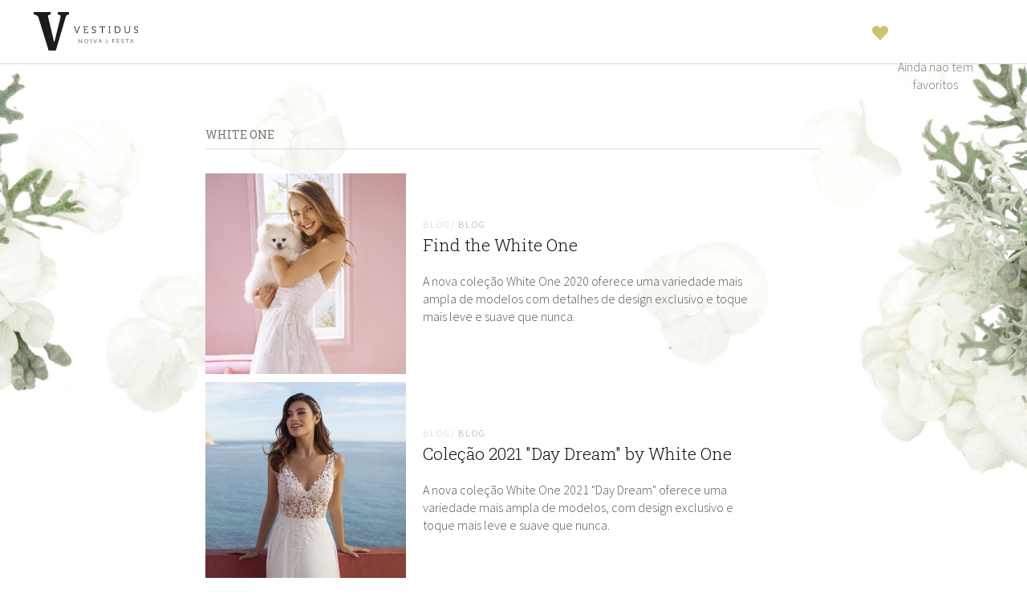

--- FILE ---
content_type: text/html; charset=utf-8
request_url: https://www.vestidus.com/index.php/blog/tag/White%20One
body_size: 8010
content:
  
  
 

<!doctype html>

<html prefix="og: http://ogp.me/ns#" lang="pt-pt">

  
  
<head>
  <meta name="viewport" content="width=device-width, initial-scale=1"/>
  <base href="https://www.vestidus.com/index.php/blog/tag/White%20One"/>
	<meta http-equiv="content-type" content="text/html; charset=utf-8"/>
	<meta name="keywords" content="White One"/>
	<meta name="rights" content="© Vestidus"/>
	<meta property="og:url" content="https://www.vestidus.com/index.php/blog/tag/White%20One"/>
	<meta property="og:type" content="website"/>
	<meta property="og:title" content="Vestidus - White One"/>
	<meta property="og:description" content="You are viewing content tagged with 'White One' - Vestidos de noiva e festa em Lisboa. Designers europeus e norte-americanos. Atendimento exclusivo por marcação."/>
	<meta name="twitter:card" content="summary"/>
	<meta name="twitter:title" content="Vestidus - White One"/>
	<meta name="twitter:description" content="You are viewing content tagged with 'White One' - Vestidos de noiva e festa em Lisboa. Designers europeus e norte-americanos. Atendimento exclusivo por marcação."/>
	<meta name="description" content="You are viewing content tagged with 'White One' - Vestidos de noiva e festa em Lisboa. Designers europeus e norte-americanos. Atendimento exclusivo po..."/>
	<title>Vestidus - White One</title>
	<link href="/index.php/blog/tag/White%20One" rel="canonical"/>
	<link href="/templates/maintemplate/favicon.ico" rel="shortcut icon" type="image/vnd.microsoft.icon"/>
	<link href="https://cdnjs.cloudflare.com/ajax/libs/simple-line-icons/2.4.1/css/simple-line-icons.min.css" rel="stylesheet" type="text/css"/>
	<link href="/components/com_k2/css/k2.css?v=2.11.20230505" rel="stylesheet" type="text/css"/>
	<link href="https://www.vestidus.com/plugins/content/jux_instagram_load_shortcode/assets/css/font-awesome.min.css" rel="stylesheet" type="text/css"/>
	<link href="https://www.vestidus.com/plugins/content/jux_instagram_load_shortcode/assets/css/nivo-lightbox/nivo-lightbox.css" rel="stylesheet" type="text/css"/>
	<link href="https://www.vestidus.com/plugins/content/jux_instagram_load_shortcode/assets/css/nivo-lightbox/default.css" rel="stylesheet" type="text/css"/>
	<link href="https://www.vestidus.com/plugins/content/jux_instagram_load_shortcode/assets/css/public.css" rel="stylesheet" type="text/css"/>
	<link href="https://www.vestidus.com/plugins/content/jux_instagram_load_shortcode/assets/css/style.css" rel="stylesheet" type="text/css"/>
	<link href="https://www.vestidus.com/plugins/content/jux_instagram_load_shortcode/assets/css/hover_effect.css" rel="stylesheet" type="text/css"/>
	<link href="https://www.vestidus.com/plugins/content/jux_instagram_load_shortcode/assets/css/slick/slick.css" rel="stylesheet" type="text/css"/>
	<link href="https://www.vestidus.com/plugins/content/jux_instagram_load_shortcode/assets/css/slick/slick-theme.css" rel="stylesheet" type="text/css"/>
	<link href="/plugins/system/jcemediabox/css/jcemediabox.css?1d12bb5a40100bbd1841bfc0e498ce7b" rel="stylesheet" type="text/css"/>
	<link href="/plugins/system/jcemediabox/themes/standard/css/style.css?50fba48f56052a048c5cf30829163e4d" rel="stylesheet" type="text/css"/>
	<link href="/templates/maintemplate/css/template.css" rel="stylesheet" type="text/css"/>
	<link href="/templates/maintemplate/css/mobile.css" rel="stylesheet" type="text/css"/>
	<link href="/templates/maintemplate/css/tablet.css" rel="stylesheet" type="text/css"/>
	<link href="/templates/maintemplate/css/editor.css" rel="stylesheet" type="text/css"/>
	<link href="/templates/maintemplate/css/normalize.css" rel="stylesheet" type="text/css"/>
	<link href="/modules/mod_myshortlist/assets/style.min.css" rel="stylesheet" type="text/css"/>
	<link href="https://use.fontawesome.com/releases/v5.0.10/css/all.css" rel="stylesheet" integrity="sha384-+d0P83n9kaQMCwj8F4RJB66tzIwOKmrdb46+porD/OvrJ+37WqIM7UoBtwHO6Nlg" crossorigin="anonymous" type="text/css"/>
	<link href="/media/mod_responsivemenu/css/theme.css.php?d_theme=6&amp;maxMobileWidth=1025&amp;fontSize=18&amp;googleFontFamily=PT Sans Narrow&amp;equalizeWidths=0&amp;d_menuBG=%23ffffff&amp;d_textColor=%23333333&amp;d_textColor2=%23ffffff&amp;rootItemsCount=4&amp;d_transBG=1&amp;moduleid=98" rel="stylesheet" type="text/css"/>
	<link href="/media/mod_responsivemenu/css/theme.css.php?m_theme=1&amp;maxMobileWidth=1025&amp;fontSize=18&amp;googleFontFamily=PT Sans Narrow&amp;m_menuBG=%23ffffff&amp;m_textColor=%23292929&amp;m_textColor2=%23247eab&amp;m_toggleTextColor=%23ffffff&amp;m_transBG=0&amp;rootItemsCount=4&amp;moduleid=98" rel="stylesheet" type="text/css"/>
	<link href="https://fonts.googleapis.com/css?family=Open+Sans:400,400i,600,600i,700,700i&subset=cyrillic,cyrillic-ext,latin-ext" rel="stylesheet" type="text/css"/>
	<link href="/media/com_ingallery/css/frontend.css?v=2.3.2" rel="stylesheet" type="text/css"/>
	<link href="/plugins/system/cookiehint/css/style.css?016522f243bc523a517e423ab97ca5cc" rel="stylesheet" type="text/css"/>
	<style type="text/css">#redim-cookiehint-bottom{position:fixed;z-index:99999;left:0;right:0;bottom:0;top:auto!important}</style>
	<script type="application/json" class="joomla-script-options new">{"csrf.token":"a006829a6a567c4b96f30b25a9302fbf","system.paths":{"root":"","base":""},"joomla.jtext":{"PLEASE_WRITE_A_UNIQUE_NAME_FOR_YOUR_LIST":"Please write a unique name for your list","COLONS_NOT_ALLOWED":"Colons are not allowed in list names","MSL_FIELD_IS_REQUIRED":"Field '%s' is required.","PLEASE_FILL_IN_ALL_REQUIRED_INFORMATION":"Please fill-in all required information","ARE_YOU_SURE_CLEAR_ALL_FAVS":"Are you sure you want to clear this list?","EXPAND_LIST_INTERFACE":"+","COLLAPSE_LIST_INTERFACE":"-"}}</script>
	<script src="/media/jui/js/jquery.min.js?016522f243bc523a517e423ab97ca5cc" type="text/javascript"></script>
	<script src="/media/jui/js/jquery-noconflict.js?016522f243bc523a517e423ab97ca5cc" type="text/javascript"></script>
	<script src="/media/jui/js/jquery-migrate.min.js?016522f243bc523a517e423ab97ca5cc" type="text/javascript"></script>
	<script src="/media/k2/assets/js/k2.frontend.js?v=2.11.20230505&sitepath=/" type="text/javascript"></script>
	<script src="https://www.vestidus.com/plugins/content/jux_instagram_load_shortcode/assets/js/imagesloaded.pkgd.min.js" type="text/javascript"></script>
	<script src="https://www.vestidus.com/plugins/content/jux_instagram_load_shortcode/assets/js/jquery.isotope.min.js" type="text/javascript"></script>
	<script src="https://www.vestidus.com/plugins/content/jux_instagram_load_shortcode/assets/js/nivo-lighbox/nivo-lightbox.min.js" type="text/javascript"></script>
	<script src="https://www.vestidus.com/plugins/content/jux_instagram_load_shortcode/assets/js/slick/slick.min.js" type="text/javascript"></script>
	<script src="/media/jui/js/bootstrap.min.js?016522f243bc523a517e423ab97ca5cc" type="text/javascript"></script>
	<script src="/plugins/system/jcemediabox/js/jcemediabox.js?0c56fee23edfcb9fbdfe257623c5280e" type="text/javascript"></script>
	<script src="/media/system/js/core.js?016522f243bc523a517e423ab97ca5cc" type="text/javascript"></script>
	<script src="/modules/mod_myshortlist/assets/script.min.js" type="text/javascript"></script>
	<script src="/modules/mod_responsivemenu/js/jquery.easing.1.3.js" type="text/javascript" defer="defer"></script>
	<script src="/modules/mod_responsivemenu/js/responsivemenu.js.php?d_theme=6&amp;m_theme=1" type="text/javascript" defer="defer"></script>
	<script src="/media/com_ingallery/js/masonry.pkgd.min.js?v=2.3.2" defer="defer" type="text/javascript"></script>
	<script src="/media/com_ingallery/js/frontend.js?v=2.3.2" defer="defer" type="text/javascript"></script>
	<script type="text/javascript">jQuery(function($){initTooltips();$("body").on("subform-row-add",initTooltips);function initTooltips(event,container){container=container||document;$(container).find(".hasTooltip").tooltip({"html":true,"container":"body"});}});JCEMediaBox.init({popup:{width:"",height:"",legacy:0,lightbox:0,shadowbox:0,resize:1,icons:1,overlay:1,overlayopacity:0.8,overlaycolor:"#000000",fadespeed:500,scalespeed:500,hideobjects:0,scrolling:"fixed",close:2,labels:{'close':'Close','next':'Next','previous':'Previous','cancel':'Cancel','numbers':'{$current} of {$total}'},cookie_expiry:"",google_viewer:0},tooltip:{className:"tooltip",opacity:0.8,speed:150,position:"br",offsets:{x:16,y:16}},base:"/",imgpath:"plugins/system/jcemediabox/img",theme:"standard",themecustom:"",themepath:"plugins/system/jcemediabox/themes",mediafallback:0,mediaselector:"audio,video"});</script>
	<script type="application/json" id="ingallery-cfg">{"ajax_url":"\/index.php\/component\/ingallery\/?task=gallery.view&language=pt-PT","ajax_data_url":"\/index.php\/component\/ingallery\/?task=picture.data&language=pt-PT","lang":{"error_title":"Unfortunately, an error occurred","system_error":"Sytem error. Please view logs for more information or enable display errors in InGallery components settings."}}</script>

    
<!--FONTS GOOGLE -->
<link href="https://fonts.googleapis.com/css?family=Source+Sans+Pro:200,300,400,600,700,900|Roboto+Slab:100,300,400,700|Petit+Formal+Script" rel="stylesheet"> 
  
    
    
<!--- styling select boxes -- filtros --->
 
    
    <!-- novo cdn --->
    <link href="https://cdn.jsdelivr.net/npm/select2@4.1.0-beta.1/dist/css/select2.min.css" rel="stylesheet"/>
<script src="https://cdn.jsdelivr.net/npm/select2@4.1.0-beta.1/dist/js/select2.min.js"></script>
    
    
<!-- FONT AWESOME -->
<script defer src="https://use.fontawesome.com/releases/v5.0.9/js/all.js" integrity="sha384-8iPTk2s/jMVj81dnzb/iFR2sdA7u06vHJyyLlAd4snFpCl/SnyUjRrbdJsw1pGIl" crossorigin="anonymous"></script>
<link rel="stylesheet" href="https://use.fontawesome.com/releases/v5.0.9/css/all.css" integrity="sha384-5SOiIsAziJl6AWe0HWRKTXlfcSHKmYV4RBF18PPJ173Kzn7jzMyFuTtk8JA7QQG1" crossorigin="anonymous">
    
    
<!-- BOOTSTRAP --- Latest compiled and minified CSS -->
<link rel="stylesheet" href="https://maxcdn.bootstrapcdn.com/bootstrap/3.3.7/css/bootstrap.min.css" integrity="sha384-BVYiiSIFeK1dGmJRAkycuHAHRg32OmUcww7on3RYdg4Va+PmSTsz/K68vbdEjh4u" crossorigin="anonymous">
    
<!-- BOOTSTRAP --- Latest compiled and minified JavaScript -->
<script src="https://maxcdn.bootstrapcdn.com/bootstrap/3.3.7/js/bootstrap.min.js" integrity="sha384-Tc5IQib027qvyjSMfHjOMaLkfuWVxZxUPnCJA7l2mCWNIpG9mGCD8wGNIcPD7Txa" crossorigin="anonymous" defer></script>
    
  
  
<!--match height -->
<script src="https://cdnjs.cloudflare.com/ajax/libs/jquery.matchHeight/0.7.2/jquery.matchHeight-min.js" defer></script>

  
 
  
  
  
  <script>var didScroll;var lastScrollTop=0;var delta=5;var navbarHeight=jQuery('#wrap_head').outerHeight();;jQuery(window).scroll(function(event){didScroll=true;});setInterval(function(){if(didScroll){hasScrolled();didScroll=false;}},250);function hasScrolled(){var st=jQuery(this).scrollTop();if(Math.abs(lastScrollTop-st)<=delta)return;if(st>lastScrollTop&&st>navbarHeight){jQuery('#wrap_head').removeClass("nav-down").addClass("nav-up");jQuery('.K2FilterBlock.myfilter.sticky').removeClass("nav-down0").addClass("nav-up0");}else{if(st+jQuery(window).height()<jQuery(document).height()){jQuery('#wrap_head').removeClass("nav-up").addClass("nav-down");jQuery('.K2FilterBlock.myfilter.sticky').removeClass("nav-up0").addClass("nav-down0");}}lastScrollTop=st;}</script>
    
    
    
    


    
 <script>jQuery(document).ready(function(){var elementPosition=jQuery('.K2FilterBlock').offset();jQuery(window).scroll(function(){if(jQuery(window).scrollTop()>elementPosition.top){jQuery(".K2FilterBlock").addClass("sticky");jQuery("#k2Container.colection").css({"transform":"translate3d(0px, 80px, 0px)","margin-bottom":"120px"});}else{jQuery(".K2FilterBlock").removeClass("sticky");jQuery("#k2Container.colection").css({"transform":"translate3d(0px, 0px, 0px)","margin-bottom":"0px"});}});jQuery('.myselect').select2();jQuery(".myselect").select2({minimumResultsForSearch:25});jQuery('img').addClass('img-responsive');var distance=(jQuery('.vestido .itemBody').outerHeight());var altura=(jQuery('.vestido .itemBody').outerHeight()-jQuery('.vestidoId').outerHeight());var endpos=(jQuery('.vestido .itemBody').outerHeight()-jQuery('.vestidoId').outerHeight()-45);jQuery(window).scroll(function(){var scroll=jQuery(window).scrollTop();if(scroll>=50){jQuery(".vestidoId").addClass("active");jQuery(".vestidoId").css({"transform":"translate3d(0px, 0px, 0px)"});}else{jQuery(".vestidoId").removeClass("active");jQuery(".vestidoId").css({"transform":"translate3d(0px, 0px, 0px)"});}if(jQuery(window).scrollTop()>=altura){jQuery('.vestidoId').removeClass("active").css({"transform":"translate3d(0px, "+endpos+"px, 0px)"});}else{jQuery(".vestidoId").show();}});});</script>

     <!-- Google tag (gtag.js) -->
<script async src="https://www.googletagmanager.com/gtag/js?id=G-EX3PD05C7L"></script>
<script>window.dataLayer=window.dataLayer||[];function gtag(){dataLayer.push(arguments);}gtag('js',new Date());gtag('config','G-EX3PD05C7L');</script>   
  

<!-- BEGIN Advanced Google Analytics - http://deconf.com/advanced-google-analytics-joomla/ -->
<script type="text/javascript">(function($){$(window).load(function(){$('a').filter(function(){return this.href.match(/.*\.(zip|mp3*|mpe*g|pdf|docx*|pptx*|xlsx*|jpe*g|png|gif|tiff|rar*)(\?.*)?$/);}).click(function(e){ga('send','event','download','click',this.href);});$('a[href^="mailto"]').click(function(e){ga('send','event','email','send',this.href);});var loc=location.host.split('.');while(loc.length>2){loc.shift();}loc=loc.join('.');var localURLs=[loc,'www.vestidus.com'];$('a[href^="http"]').filter(function(){if(!this.href.match(/.*\.(zip|mp3*|mpe*g|pdf|docx*|pptx*|xlsx*|jpe*g|png|gif|tiff|rar*)(\?.*)?$/)){for(var i=0;i<localURLs.length;i++){if(this.href.indexOf(localURLs[i])==-1)return this.href;}}}).click(function(e){ga('send','event','outbound','click',this.href);});});})(jQuery);</script>
<script type="text/javascript">(function(i,s,o,g,r,a,m){i['GoogleAnalyticsObject']=r;i[r]=i[r]||function(){(i[r].q=i[r].q||[]).push(arguments)},i[r].l=1*new Date();a=s.createElement(o),m=s.getElementsByTagName(o)[0];a.async=1;a.src=g;m.parentNode.insertBefore(a,m)})(window,document,'script','//www.google-analytics.com/analytics.js','ga');ga('create','G-EX3PD05C7L','auto');ga('require','displayfeatures');ga('set','dimension4','guest');ga('send','pageview');</script>
<!-- END Advanced Google Analytics -->


</head>
           
<body class="site blog ">

<div id="wrap_all">
  
 <div id="wrap_head">
   
      
      <div id="logo" class="col-md-2">
        		<div class="moduletable">
						

<div class="custom">
	<div><a href="/index.php"><img src="/images/images/brand/Vestidus_logo.svg" alt="Vestidus logo"/></a></div></div>
		</div>
	
      </div>
     
      
      <div id="nav" class="col-md-8">
        		<div class="moduletable">
							<a class="responsiveMenu1m toggleMenu " href="#"><span>Menu</span></a>
	<ul id="responsiveMenu98" style="display:none;" class="responsiveMenuTheme6d responsiveMenuTheme1m mymenu " data-maxmobilewidth="1025" data-parentLinkDoubleSwitch="0">
	<li id="item-101" class="first"><a href="/index.php"><span class="linker">Home</span></a></li><li id="item-120" class="parent"><a href="/index.php/noiva"><span class="linker">Noiva</span></a></li><li id="item-125" class="current active"><a href="/index.php/blog"><span class="linker">Blog</span></a></li><li id="item-126"><a href="/index.php/atendimento"><span class="linker">Atendimento</span></a></li></ul>
	<div id="responsiveMenu98Here" class="responsiveMenuHere"></div>
			</div>
	
      </div>
     
      
      <div id="profile" class="col-md-2">
        		<div class="moduletable myList">
						<div id="myshortlist_div_150" class="msl_module_wrapper myshortlist  myList" data-module-id="150" data-aid="-1" data-type="cart" data-type-int="4" data-show-send="2" data-multiple-lists="0" data-show-clear="0" data-button-width="-1" data-large-limit-message="1" data-no-form="0" data-show-page="0" data-cp="" data-show-add-popup="0">

<div class="myshortlist_cart_button_wrapper">
  <a href="javascript:void(0);" class="myCartBtn myshortlist_cart_button"><span class="fas fa-heart"></span></a>
</div><div class="myshortlist_list_as_cart">
<p style="text-align: center;">Ainda nao tem favoritos</p><div class="myshortlist_clr"> </div><div class="myshortlist_clr"> </div>
</div></div>
		</div>
	
      </div>
     
    
   
  </div>
  
  
    
<div id="wrap_body">
  

    
  
    
  
    
  
      
  <div id="stage">
    <div class="maincontent">
      <div id="system-message-container">
	</div>

      
<!-- Start K2 Tag Layout -->
<div id="k2Container" class="extrapadding myTagPage tagView">

	
  
  
	      
      
      
      
      <!--- page title ---->
      
      <div class="tagpagetitlewrapper">
      
      <h5 class="tagpagetitle">
       White One  		</h5>
          
      </div>
      
     
      
      

		<div class="tagItemList">
		
		<!-- Start K2 Item Layout -->
		
      
      <div class="tagItemView col-md-12">

			<div class="tagItemLeftSide col-md-4">
          
              
              			  <!-- Item Image -->
			  <div class="tagItemImageBlock">
				  <span class="tagItemImage">
          
                <a href="/index.php/blog/506-find-the-white-one">
                       <!-- BG IMAGEM FOR CAT ITEM VIEW --->
			<div class="tagitembgimage grow" style="background-image: url('/media/k2/items/cache/a786836489dab4f04d53706ec376ba50_Generic.jpg'); "> </div>
 
			</a>
				  </span>
				  <div class="clr"></div>
			  </div>
			                
          
         
		  </div>
          

          
		  <div class="tagItemRightSide col-md-7">
			  
            <div class="tagItemContent">
              
            <span class="parentCat">Blog/</span>
              
             			<!-- Item category name -->
			<div class="tagItemCategory">
              
				<span>Publicado em</span>
				<a href="/index.php/blog">Blog</a>
			</div>
			          

			  			  <!-- Item title -->
			  <h3 class="tagItemTitle">
			  						<a href="/index.php/blog/506-find-the-white-one">
			  		Find the White One			  	</a>
			  				  </h3>
			              

			  			  <!-- Item introtext -->
			  <div class="tagItemIntroText">
			  	<p>A nova coleção White One 2020 oferece uma variedade mais ampla de modelos com detalhes de design exclusivo e toque mais leve e suave que nunca.&nbsp;</p>			  </div>
			  
			  <div class="clr"></div>
		  </div>

		  <div class="clr"></div>

		  
		
			
			 </div>
		</div>
		<!-- End K2 Item Layout -->

		
		<!-- Start K2 Item Layout -->
		
      
      <div class="tagItemView col-md-12">

			<div class="tagItemLeftSide col-md-4">
          
              
              			  <!-- Item Image -->
			  <div class="tagItemImageBlock">
				  <span class="tagItemImage">
          
                <a href="/index.php/blog/618-colecao-2021-day-dream-by-white-one">
                       <!-- BG IMAGEM FOR CAT ITEM VIEW --->
			<div class="tagitembgimage grow" style="background-image: url('/media/k2/items/cache/094d739d968df36a87418643dcb9d4ac_Generic.jpg'); "> </div>
 
			</a>
				  </span>
				  <div class="clr"></div>
			  </div>
			                
          
         
		  </div>
          

          
		  <div class="tagItemRightSide col-md-7">
			  
            <div class="tagItemContent">
              
            <span class="parentCat">Blog/</span>
              
             			<!-- Item category name -->
			<div class="tagItemCategory">
              
				<span>Publicado em</span>
				<a href="/index.php/blog">Blog</a>
			</div>
			          

			  			  <!-- Item title -->
			  <h3 class="tagItemTitle">
			  						<a href="/index.php/blog/618-colecao-2021-day-dream-by-white-one">
			  		Coleção 2021 &quot;Day Dream&quot; by White One			  	</a>
			  				  </h3>
			              

			  			  <!-- Item introtext -->
			  <div class="tagItemIntroText">
			  	<p>A nova coleção White One 2021 "Day Dream" oferece uma variedade mais ampla de modelos, com design exclusivo e toque mais leve e suave que nunca.&nbsp;</p>			  </div>
			  
			  <div class="clr"></div>
		  </div>

		  <div class="clr"></div>

		  
		
			
			 </div>
		</div>
		<!-- End K2 Item Layout -->

		
		<!-- Start K2 Item Layout -->
		
      
      <div class="tagItemView col-md-12">

			<div class="tagItemLeftSide col-md-4">
          
              
              			  <!-- Item Image -->
			  <div class="tagItemImageBlock">
				  <span class="tagItemImage">
          
                <a href="/index.php/blog/728-colecao-2022-love-is-all-around-by-white-one">
                       <!-- BG IMAGEM FOR CAT ITEM VIEW --->
			<div class="tagitembgimage grow" style="background-image: url('/media/k2/items/cache/6577c6b0fbc4ba9ae61ff6583dc67c84_Generic.jpg'); "> </div>
 
			</a>
				  </span>
				  <div class="clr"></div>
			  </div>
			                
          
         
		  </div>
          

          
		  <div class="tagItemRightSide col-md-7">
			  
            <div class="tagItemContent">
              
            <span class="parentCat">Blog/</span>
              
             			<!-- Item category name -->
			<div class="tagItemCategory">
              
				<span>Publicado em</span>
				<a href="/index.php/blog">Blog</a>
			</div>
			          

			  			  <!-- Item title -->
			  <h3 class="tagItemTitle">
			  						<a href="/index.php/blog/728-colecao-2022-love-is-all-around-by-white-one">
			  		Coleção 2022 &quot;Love is All Around&quot; by White One			  	</a>
			  				  </h3>
			              

			  			  <!-- Item introtext -->
			  <div class="tagItemIntroText">
			  	<p>A nova coleção White One 2022 "Love is All Around" é inspirada pelas comoventes histórias de amor de casais reais.</p>			  </div>
			  
			  <div class="clr"></div>
		  </div>

		  <div class="clr"></div>

		  
		
			
			 </div>
		</div>
		<!-- End K2 Item Layout -->

		
		<!-- Start K2 Item Layout -->
		
      
      <div class="tagItemView col-md-12">

			<div class="tagItemLeftSide col-md-4">
          
              
              			  <!-- Item Image -->
			  <div class="tagItemImageBlock">
				  <span class="tagItemImage">
          
                <a href="/index.php/blog/918-colecao-2023-shine-bright-by-white-one">
                       <!-- BG IMAGEM FOR CAT ITEM VIEW --->
			<div class="tagitembgimage grow" style="background-image: url('/media/k2/items/cache/19b2674528b4d5fa396dcc8c20062871_Generic.jpg'); "> </div>
 
			</a>
				  </span>
				  <div class="clr"></div>
			  </div>
			                
          
         
		  </div>
          

          
		  <div class="tagItemRightSide col-md-7">
			  
            <div class="tagItemContent">
              
            <span class="parentCat">Blog/</span>
              
             			<!-- Item category name -->
			<div class="tagItemCategory">
              
				<span>Publicado em</span>
				<a href="/index.php/blog">Blog</a>
			</div>
			          

			  			  <!-- Item title -->
			  <h3 class="tagItemTitle">
			  						<a href="/index.php/blog/918-colecao-2023-shine-bright-by-white-one">
			  		Coleção 2023 &quot;Shine Bright&quot; by White One			  	</a>
			  				  </h3>
			              

			  			  <!-- Item introtext -->
			  <div class="tagItemIntroText">
			  	<p>Para 2023, a White One desafia todas as noivas a brilhar!</p>
<p>&nbsp;</p>			  </div>
			  
			  <div class="clr"></div>
		  </div>

		  <div class="clr"></div>

		  
		
			
			 </div>
		</div>
		<!-- End K2 Item Layout -->

		
		<!-- Start K2 Item Layout -->
		
      
      <div class="tagItemView col-md-12">

			<div class="tagItemLeftSide col-md-4">
          
              
              			  <!-- Item Image -->
			  <div class="tagItemImageBlock">
				  <span class="tagItemImage">
          
                <a href="/index.php/blog/948-a-primavera-num-vestido">
                       <!-- BG IMAGEM FOR CAT ITEM VIEW --->
			<div class="tagitembgimage grow" style="background-image: url('/media/k2/items/cache/f5dbf2c2ce8ec21ce67ae22c254e0091_Generic.jpg'); "> </div>
 
			</a>
				  </span>
				  <div class="clr"></div>
			  </div>
			                
          
         
		  </div>
          

          
		  <div class="tagItemRightSide col-md-7">
			  
            <div class="tagItemContent">
              
            <span class="parentCat">Blog/</span>
              
             			<!-- Item category name -->
			<div class="tagItemCategory">
              
				<span>Publicado em</span>
				<a href="/index.php/blog">Blog</a>
			</div>
			          

			  			  <!-- Item title -->
			  <h3 class="tagItemTitle">
			  						<a href="/index.php/blog/948-a-primavera-num-vestido">
			  		A Primavera num Vestido			  	</a>
			  				  </h3>
			              

			  			  <!-- Item introtext -->
			  <div class="tagItemIntroText">
			  	<p>"Despite the forecast, live like it's Spring."</p>
<p>Lilly Pulitzer</p>			  </div>
			  
			  <div class="clr"></div>
		  </div>

		  <div class="clr"></div>

		  
		
			
			 </div>
		</div>
		<!-- End K2 Item Layout -->

		
		<!-- Start K2 Item Layout -->
		
      
      <div class="tagItemView col-md-12">

			<div class="tagItemLeftSide col-md-4">
          
              
              			  <!-- Item Image -->
			  <div class="tagItemImageBlock">
				  <span class="tagItemImage">
          
                <a href="/index.php/blog/999-glorious-de-white-one">
                       <!-- BG IMAGEM FOR CAT ITEM VIEW --->
			<div class="tagitembgimage grow" style="background-image: url('/media/k2/items/cache/e840dda4af545e4c1b65faeabcfc7bf7_Generic.jpg'); "> </div>
 
			</a>
				  </span>
				  <div class="clr"></div>
			  </div>
			                
          
         
		  </div>
          

          
		  <div class="tagItemRightSide col-md-7">
			  
            <div class="tagItemContent">
              
            <span class="parentCat">Blog/</span>
              
             			<!-- Item category name -->
			<div class="tagItemCategory">
              
				<span>Publicado em</span>
				<a href="/index.php/blog">Blog</a>
			</div>
			          

			  			  <!-- Item title -->
			  <h3 class="tagItemTitle">
			  						<a href="/index.php/blog/999-glorious-de-white-one">
			  		Glorious de White One			  	</a>
			  				  </h3>
			              

			  			  <!-- Item introtext -->
			  <div class="tagItemIntroText">
			  	<p>Este vestido de noiva romântico é perfeito para a noiva que adora mangas compridas!</p>			  </div>
			  
			  <div class="clr"></div>
		  </div>

		  <div class="clr"></div>

		  
		
			
			 </div>
		</div>
		<!-- End K2 Item Layout -->

		
		<!-- Start K2 Item Layout -->
		
      
      <div class="tagItemView col-md-12">

			<div class="tagItemLeftSide col-md-4">
          
              
              			  <!-- Item Image -->
			  <div class="tagItemImageBlock">
				  <span class="tagItemImage">
          
                <a href="/index.php/blog/799-um-dia-feliz">
                       <!-- BG IMAGEM FOR CAT ITEM VIEW --->
			<div class="tagitembgimage grow" style="background-image: url('/media/k2/items/cache/671fe58af5845f33e7786dd608484c8d_Generic.jpg'); "> </div>
 
			</a>
				  </span>
				  <div class="clr"></div>
			  </div>
			                
          
         
		  </div>
          

          
		  <div class="tagItemRightSide col-md-7">
			  
            <div class="tagItemContent">
              
            <span class="parentCat">Blog/</span>
              
             			<!-- Item category name -->
			<div class="tagItemCategory">
              
				<span>Publicado em</span>
				<a href="/index.php/blog">Blog</a>
			</div>
			          

			  			  <!-- Item title -->
			  <h3 class="tagItemTitle">
			  						<a href="/index.php/blog/799-um-dia-feliz">
			  		Um dia Feliz			  	</a>
			  				  </h3>
			              

			  			  <!-- Item introtext -->
			  <div class="tagItemIntroText">
			  	<p>Um dia Feliz o passado 7 de Junho de 2021, data do casamento da nossa querida noiva Catarina .</p>
<p style="text-align: right;"></p>			  </div>
			  
			  <div class="clr"></div>
		  </div>

		  <div class="clr"></div>

		  
		
			
			 </div>
		</div>
		<!-- End K2 Item Layout -->

		
		<!-- Start K2 Item Layout -->
		
      
      <div class="tagItemView col-md-12">

			<div class="tagItemLeftSide col-md-4">
          
              
              			  <!-- Item Image -->
			  <div class="tagItemImageBlock">
				  <span class="tagItemImage">
          
                <a href="/index.php/blog/938-o-vestido-da-querida-carla">
                       <!-- BG IMAGEM FOR CAT ITEM VIEW --->
			<div class="tagitembgimage grow" style="background-image: url('/media/k2/items/cache/ed665975b819d9e4bff8f3321152810d_Generic.jpg'); "> </div>
 
			</a>
				  </span>
				  <div class="clr"></div>
			  </div>
			                
          
         
		  </div>
          

          
		  <div class="tagItemRightSide col-md-7">
			  
            <div class="tagItemContent">
              
            <span class="parentCat">Blog/</span>
              
             			<!-- Item category name -->
			<div class="tagItemCategory">
              
				<span>Publicado em</span>
				<a href="/index.php/blog">Blog</a>
			</div>
			          

			  			  <!-- Item title -->
			  <h3 class="tagItemTitle">
			  						<a href="/index.php/blog/938-o-vestido-da-querida-carla">
			  		O Vestido da Querida Carla			  	</a>
			  				  </h3>
			              

			  			  <!-- Item introtext -->
			  <div class="tagItemIntroText">
			  	<p>Feliz o passado 8 de Outubro de 2022, data do casamento da nossa querida noiva Carla.</p>
<p>&nbsp;</p>
<p style="text-align: right;"></p>			  </div>
			  
			  <div class="clr"></div>
		  </div>

		  <div class="clr"></div>

		  
		
			
			 </div>
		</div>
		<!-- End K2 Item Layout -->

			</div>

	<!-- Pagination -->
	
  
  
 
  
  
	
</div>
<!-- End K2 Tag Layout -->

      





      
      
<style>#over_content{display:none}#topbanner{display:none}#filter{display:none}</style>
      
<!-- JoomlaWorks "K2" (v2.11.20230505) | Learn more about K2 at https://getk2.org -->


      
    </div>
   </div>
      

 
  
   
      <div id="bottom">
        		<div class="moduletable">
						

<div class="custom">
	<div class="ctaboxwrapper">
<div class="ctabox col-md-6 centertext">
<div class="moduletitle">
<h3>Apoio e Esclarecimentos</h3>
<div class="smallseparator"></div>
</div>
<div class="contacts bigtext">
<p>Telefone / WhatsApp + 351 964 186 367</p>
<p><a href="mailto:vestidus@vestidus.com">vestidus@vestidus.com</a></p>
<p style="margin-top: 40px;"><a class="goldbot" href="/index.php/atendimento">Marcar prova</a></p>
</div>
</div>
</div></div>
		</div>
			<div class="moduletable">
						

<div class="custom">
	<div class="socialblock padding"><!-- title -->
<div class="moduletitle"><!--<div class="flowericon"><img src="/images/images/icones/flower_01.png" alt="flower 01" /></div>-->
<h3>Acompanhe todas as novidades</h3>
<div class="smallseparator"></div>
</div>
<!--- social bots --->
<div class="socialbot"><a class="whitebot" href="https://www.instagram.com/vestidus/" target="_blank" rel="noopener"><i class="fab fa-instagram"></i><span>Instagram</span></a></div>
<div class="socialbot"><a class="whitebot" href="https://www.pinterest.com/vestidus/" target="_blank" rel="noopener"><i class="fab fa-pinterest"></i><span>Pinterest</span></a></div>
<div class="socialbot"><a class="whitebot" href="https://www.facebook.com/vestidus.atelier" target="_blank" rel="noopener"><i class="fab fa-facebook-f"></i><span>Facebook</span></a></div>
<div class="socialbot"><a class="whitebot" href="https://www.youtube.com/channel/UCkh2ZEOTP3hCYhoa_DGOeZg/featured" target="_blank" rel="noopener"><i class="fab fa-youtube"></i><span>Youtube</span></a></div>
<!--- end social module ---></div></div>
		</div>
			<div class="moduletable">
						

<div class="custom">
	<div class="padding copyright">
<div class="contacts"><span>© 2025 Vestidus Atelier</span> <span class="verticalSeparator">|</span> <span>Tel. + 351 96 418 63 67</span> <span class="verticalSeparator">|</span> <span> <a href="mailto:vestidus@vestidus.com">vestidus@vestidus.com</a></span> <span class="verticalSeparator">|</span> <span>Av. João XXI, 78D 1000-304 Lisboa </span></div>
<div class="smallseparator"></div>
<div class="losh"><a href="http://losh-studio.squarespace.com/" target="_blank" rel="noopener"><img src="/images/images/marcas/losh_web_02.png" alt="losh web 02" width="200" height="43"/></a></div>
<div class="zed"><a href="http://www.zedisonline.com" target="_blank" rel="noopener"><i class="fa fa-heart" aria-hidden="true"></i> zed</a></div>
</div></div>
		</div>
	
      </div>
 
  
</div>
    

  
  </div>   
  
  
  
  
  

<div id="redim-cookiehint-bottom">   <div id="redim-cookiehint">     <div class="cookiecontent">   Este site utiliza cookies para melhorar o desempenho e a sua experiência como utilizador. Ao navegar no site estará a consentir a sua utilização.     </div>     <div class="cookiebuttons">        <a id="cookiehintsubmit" onclick="return cookiehintsubmit(this);" href="https://www.vestidus.com/index.php/blog/tag/White%20One?rCH=2" class="btn">Ok</a>          <div class="text-center" id="cookiehintinfo">                <a target="_self" href="/vestidus/index.php/atendimento/12-legal/18-cookies">Mais informações</a>                      </div>      </div>     <div class="clr"></div>   </div> </div>  <script type="text/javascript">document.addEventListener("DOMContentLoaded",function(event){if(!navigator.cookieEnabled){document.getElementById('redim-cookiehint-bottom').remove();}});function cookiehintfadeOut(el){el.style.opacity=1;(function fade(){if((el.style.opacity-=.1)<0){el.style.display="none";}else{requestAnimationFrame(fade);}})();}function cookiehintsubmit(obj){document.cookie='reDimCookieHint=1; expires=0;29; path=/';cookiehintfadeOut(document.getElementById('redim-cookiehint-bottom'));return true;}function cookiehintsubmitno(obj){document.cookie='reDimCookieHint=-1; expires=0; path=/';cookiehintfadeOut(document.getElementById('redim-cookiehint-bottom'));return true;}</script>  
</body>

</html>
    
    
    
    
    
    
    
    
    
    

--- FILE ---
content_type: text/css
request_url: https://www.vestidus.com/templates/maintemplate/css/template.css
body_size: 9093
content:
html {
	/* scrollbar fix (prevent ugly left pull for lower content sites) */
	overflow-y: scroll;
}


/** hidel loader image from dynamic search boxes in collections ***/
.dynoloader {
    display: none !important;
}

/** SHOW / HIDE WRAP HEAD AND FILTERS ***/
.nav-up {
    top: -80px !important;
  
}
.K2FilterBlock.myfilter.sticky.nav-up0 {
    top: 0;
}


/****** IN GALLERY ******/
/** image pop up opens over everything else ***/
#ingallery-shade {
    z-index: 99999999 !important;
}
/* take out icon from image ***/
.ingallery-item .ing-icon-picture {
    display: none !important;
}

/** take out backgorund color ***/
.ingallery-item-img {
    background: transparent url(../images/loading.gif) no-repeat 50% 50% !important;
    background-size: contain;
    overflow: hidden;
    position: relative;
    width: 100%;
    padding-top: 100%;
}



/*font-family: 'Playfair Display', serif;*/
/*  font-family: 'Roboto Slab', serif  !important;*/

body {
    color: #777 !important; 
    font-family: 'Source Sans Pro', sans-serif !important;
    font-size: 16px !important;
    font-weight: 300 !important;
    line-height: 1.4em !important;
  
}
#stage .items-row {
    margin-top: 120px;
    margin-bottom: 70px;
}

.moduletable {
    float: left;
    width: 100%;
}



.instashow-popup.instashow-show {
    visibility: visible;
    z-index: 99999999999;
}
#jux_social_instagram_feed {
    padding: 0 12vw;
  margin-bottom: 50px;
}





/******** filter gets sticky ************/

.K2FilterBlock.myfilter.sticky {
    position: fixed;
    width: 100%;
    z-index: 9999999;
  top:80px;
  
  /** for animation **/
   -moz-transition: top .2s ease-out;
    -o-transition: top .2s ease-out;
    -webkit-transition: top .2s ease-out;
    transition: top .2s ease-out;
  
}



.select2-container--open .select2-dropdown {
    left: 0;
    z-index: 9999999 !important;
}

/****** COOKIE HINT **************/

#redim-cookiehint {
    width: 100%;
    padding: 20px 5%;
    box-sizing: border-box;
    position: fixed;
    background-color: rgba(0,0,0,0.8);
    font-size: 14px;
    z-index: 9999999;
}
#redim-cookiehint .cookiebuttons .btn {
    padding: 5px 10px !important;
    color: #ffffff;
    background-color: rgba(255,255,255,0.2);
    font-size: 12px;
    line-height: 14px;
    margin-top: 2px;
    margin-bottom: 2px;
    cursor: pointer;
}


/****** SHARE BUTTONS **************/
.footer-social-share a {
    margin: 0 12px;
}



/****** BRANDS ARTICLE **************/
.brandsWrapper {
    border-top: 1px solid #ddd;
    border-bottom: 1px solid #ddd;
    padding-top: 40px;
    padding-bottom: 40px;
    float: left;
    width: 100%;
 
}


.brandsLogosGroup {
  display: flex;
  align-items: center;
  justify-content: center;
  flex-wrap: wrap;
}

.brandlogo {
    width: 10% !important;
    float: left;
    text-align: center;
    margin-left: 1%;
    margin-right: 1%;
  margin-bottom:10px;
  mix-blend-mode: multiply;
}


/*** FORM  ***********/

#bfSubmitButton {
    background-color: #D2C072 !important;
    border: 1px solid #D2C072 !important;
    padding: 12px 40px;
    text-transform: uppercase;
    font-size: 12px;
    letter-spacing: 2px;
    color: #fff !important;
    display: inline-block !important;
   	border-radius: 0 !important;
  	margin-right: 30px;
	margin-bottom: 30px;
}
#bfSubmitButton:hover {
    background-color: #fff !important;
    border: 1px solid #D2C072 !important;
    opacity: 1 !important;
    color: #ba9e30 !important;
}

.formWrapper {
    border: 30px solid #F0EADB !important;
    padding: 30px 50px;
}
#Personal {
    float: left;
    width: 50%;
  padding: 0 20px;
}
#Visita {
    float: left;
    width: 50%;
  padding: 0 20px;
}
#Privacy {
    float: left;
    width: 70%;
    padding: 0 20px;
  margin-top: 30px;
}

.formWrapper .control-label {
    font-size: 12px;
    font-weight: 400;
}

.control-group {
    margin-top: 20px !important;
}
/** recaptcha **/
#bfElemWrap127 .control-group {
    margin-top: 0 !important;
    margin-bottom: 30px;
}

.ff_elem.inputbox {
    padding: 15px !important;
    border: 1px solid #ddd;
}
/** data **/
#ff_elem62, #ff_elem39 {
    width: 100% !important;
    max-width: 100%;
    padding: 15px;
    margin-top: 0px;
    border: 1px solid #ddd;
}
#ff_elem62_calendarButton, #ff_elem39_calendarButton {
    position: absolute;
    margin-top: -44px;
    display: inline-block;
    right: 10px;
    background-color: #D2C072 !important;
    border-radius: 0 !important;
    color: #fff !important;
 
}
@-moz-document url-prefix() {
 #ff_elem62_calendarButton, #ff_elem39_calendarButton {
    position: absolute;
	 display: inline-block;
    right: 10px;
    background-color: #D2C072 !important;
    border-radius: 0 !important;
    color: #fff !important;
    margin-top: 9px !important;
	border: none !important;
  }
}

.input-append {
    position: relative;
}

.bfQuickMode .icon-asterisk::before {
    font-size: 18px;
    vertical-align: text-top;
    color: red;
    content: "*";
    font-style: normal;
  line-height: 10px;
  display:none !important;
}


.bfQuickMode .controls .control-label {
    width: 100% !important;
    min-width: 110px;
    vertical-align: text-top;
}
#ff_elem40 {
    float: left;
    position: relative;
    top: -23px;
}
#bfLabel40 {
    margin-left: 25px;
    font-weight: 900;
}
#bfElemWrap40 {
    margin-top: 50px !important;
}

#bfGroupLabel26, #bfGroupLabel26_1 {
    font-size: 14px !important;
    font-weight: 600;
    margin-right: 20px;
    margin-top: 14px;
}
#ff_elem26, #ff_elem26_1 {
    margin-right: 5px;
}

#bfLabel26 {
    margin-top: -40px;
    margin-left: -15px;
}


#bfElemWrap26 .controls {
    border: 1px solid #ddd;
    margin-bottom: 20px !important;
    margin-top: 45px !important;
    padding: 15px;
    height: 55px;
}




/*** TABS / ACCORDION ***********/
.ju-tabs-wrap ul.ju-tabs-accordion li h3.ju-tabs-accordion-title span {
    display: block;
    padding: 12px 30px !important;
    color: #ba9e30;
    background-color: #fff !important;
   font-size: 18px;
    text-transform: none !important;
    font-weight: 300;
}

.default-accordion ul.ju-tabs-accordion li div.ju-tabs-accordion-subcontent {
    padding: 10px 30px 30px !important;
    font-size: 16px !important;
  line-height: 1.5em !important;
}

.ju-tabs-accordion-title.active span {
    color: #111 !important;
}
.default-accordion {
    border: 0 !important;
    background: #fff !important;
    padding: 0px;
  background-color: rgba(0,0,0,0) !important;
}
  

  .ju-tabs-wrap ul.ju-tabs-accordion li h3.ju-tabs-accordion-title span {
    background-color: transparent !important;
}
  .default-accordion ul.ju-tabs-accordion li h3.ju-tabs-accordion-title {
    background-color: transparent !important;
}
  



/***** CALL TO ACTION BANNER **********/
.cta .bgimage {
    background-position: center bottom 33px !important;
    background-size: 120% !important;
}
.ctabox {
    border: 30px solid #F0EADB !important;
    padding: 50px;
    margin-top: 50px;
    width: 100% !important;
    margin-bottom: 150px !important;
  
  
  /*** SPRING ****/
 /*
   background-image: url('/images/images/brand/spring/V_Spring_white.jpg');
background-size: 119%;
background-position: 453% 73%;
  */

  /***** SUMMER *****/
/*
  background-image: url('/images/images/brand/summer2020/V-25_light_white.jpg');
background-size: 200%;
background-position: 97% 85%;
  */

  /**** FALL ****/

 /* background-image: url('/images/images/brand/fall_2021/V-23_lightbrown_white.jpg');
background-size: 200%;
background-position: 97% 85%;
  */

  
  /*** WINTER ***/

  background-image: url('/images/images/brand/winter/V_Winter_white.jpg');
background-size: 117%;
background-position: 267% 93%;

  
}



.ctaboxwrapper {
    margin: 0 auto;
    width: 48%;
}



/*** HOME TOP - BRAND BANNER  //// v1 //// side bt side *****/


.brand {
  /** summer ***/
 /* background-color: #fbf4e2 !important;*/
  /** winter ***/
 background-color: #eee !important;
   /** spring ***/
 /*background-color: #f4ebee !important;*/
  /** fall **/
/* background-color: #f7eee5 !important;*/
  
    height: calc(100vh - 80px) !important;
}


.brand h1 {
    font-family: 'Petit Formal Script', cursive !important;
}

.brand .brandimage {
    width: 65%;
    margin-top: -75px;
}

.brandimage img {
    max-height: 100vh !important;
    margin: 0 auto;
}

.brand .bannercontent h1 {
    font-size: 52px !important;
    opacity: 1;
    line-height: 89%;
    color: #ba9e30 !important;
}

.brand .bannercontent {
    margin-top:-120px;
}


    /**** BANNER ATENDIMENTO **********/


.atendimento.banner .bgimage {
    background-position: -35vw 35%;
    background-size: 100% !important;
    background-repeat: repeat;
  background-attachment: fixed;
}


.atendimento.banner .bannercontent {
    z-index: 999999;
    position: absolute;
    width: 60% !important;
    display: table;
    height: 100%;
    right: 0;
}



/**** INFO BLOCK -- IMAGE WITH INFO ON THE BOTTOM *********/

.infoblock .bgimage {
    height: 500px;
    background-attachment: inherit;
    background-repeat: no-repeat;
    background-size: cover !important;
    margin-bottom: 25px;
}
.col-md-4.infoblock {
    padding: 4px !important;
}
.infoblock .infotext {
    padding: 0 12%;
}
.infoblock .infotext .goldbot {
    margin-top: 25px;
}
    
/************************* WHISLIST MODULE  -- list ----**********************/

.myshortlist_cart_button_wrapper {
   width:30px;
}
.myCartBtn.myshortlist_cart_button {
    font-size: 20px;
    width: 100%;
    background-color: #fff;
    display: block;
    text-align: center;
  color: #D2C072 !important;
}

.myList .myshortlist_list_as_cart {
  padding:20px !important;
  z-index: 999 !important;
}
.myList .myshortlist_link.myshortlist_k2_link {
    color: #111 !important;
    font-size: 16px;
     font-family: 'Roboto Slab', serif  !important;
}
.myList .small_delete_button {
    padding: 8px 12px !important;
    margin-left: -8px;
}
.myList .myshortlist_item {
    margin-bottom: 20px;
}
.moduletable.myList {
    float: right;
    width: auto !important;
}
.myList .myshortlist.sendbutton {
    float: left;
    padding: 0;
    width: 100% !important;
    display: inline-block;
}
.myList .myshortlist.sendbutton .button {
    background-color: #D2C072 !important;
    border: 0 !important;
    border-radius: 0 !important;
    margin: 0 auto 30px !important;
    width: 100% !important;
    text-transform: uppercase;
    font-size: 10px;
    font-weight: 400;
    letter-spacing: 2px;
    font-family: inherit !important;
    padding: 10px 5px;

}
.myList .myshortlist_button_wrapper {
    display: none;
}



/** pop up when favorite is pressed **/
.addBtn .myshortlist_add_popup {
    box-shadow: 0 0 0 !important;
    border-radius: 0px;
    text-align: center;
    max-height: 90px;
    margin: 0 auto !important;
    padding: 29px 15px;
}

.addBtn .msl_popup_close {
    font-size: 0;
}
.addBtn .msl_popup_close::before {
    content: "\f057";
   font-family: "Font Awesome 5 Free"; 
  font-weight: 900;
    font-size: 20px;
    display: inline-block;
    font-style: normal;
    font-variant: normal;
    text-rendering: auto;
    -webkit-font-smoothing: antialiased;
}
.myshortlist_shadowing {
    z-index: 9999;
}


/** send email pop up ***/
.myList .send_list_field label {
    font-size: 12px !important;
    font-weight: 400;
}

.myList .send_list_field {
    margin-top: 15px;
    margin-bottom: 15px;
}
.myList .myshortlist_box {
    max-height: 600px;
    padding-top: 30px;
  margin-bottom: 50px !important;
}
.myList .myshortlist.button {
    display: inline-block !important;
}
.myList .myshortlist.send_list_additional_fields {
    margin-bottom: 50px;
}
.myList .buttonsWrapper {
    margin-bottom: 50px;
}




/***************** RESPONSIVE IMAGES BU POSITION OR MODULE ***********/
#stage img { max-height: 100%; max-width: 100% !important; position: relative; }
img { max-height: 100%; max-width: 100% !important; position: relative;}



/* BREADCRUMBS
*******************************************************************************************/

.breadcrumb {
    padding: 0 !important;
    margin-bottom: 0 !important;
    list-style: none !important;
    background-color: #fff !important;
    border-radius: 0 !important;
    position: absolute;
    margin-top: 20px;
}

.breadcrumb > li {
    display: inline-block;
    font-size: 14px;
}
.breadcrumb .divider {
    display: none;
}



/* SOCIAL BUTTONS IN ITEM PAGE 
*******************************************************************************************/

.st-btn {
    background-color: #fff !important;
    border-radius: 35px !important;
    height: 35px !important;
    padding: 1px 10px !important;
}

.st-btn > svg {
    height: 20px !important;
    width: 20px !important;
    position: relative;
    top: 8px;
    vertical-align: top;
    /*fill: #34434C !important;*/
  fill: #D2C072 !important;
}

#st-1.st-has-labels .st-btn {
    min-width: 20px !important;
    width: 50px !important;
    margin: 0 !important;
  display: inline-block !important;
}

.articlepage #st-1 {
    text-align: left !important;
}


/* BANNER STYLING
*******************************************************************************************/
.banner {
    float: left;
    width: 100%;
    background-color: #fff;
    position: relative;
    display: flex;
    justify-content: center;
    align-items: center;
    z-index: 0;
  padding: 0 !important;
  border: 0.5px solid #fff;
  overflow: hidden !important;
}
.banner a{
  float:left;
  width:100%;
}
.banner .bannercontent {
    z-index: 999999;
    position: absolute;
    width: 100% !important;
    display: table;
    height: 100%;
  padding: 20px;
}
.bannercontent .goldbot {
    margin-top: 40px;
    max-width: 180px;
  float: none;
}
.bannercontent .bigtitle {
    margin-bottom: 15px;
}
.banner.small .bgimage {
    background-color: white;
    background-repeat: no-repeat;
    background-size: cover;
    height: 50vh;
    position: relative;
    /*min-height: 500px;*/
    float: left;
    width: 100%;
}

.bgimage iframe {
    width: 100%;
    height: 100%;
    position: absolute;
}

.bannercontentwrapper {
    display: table-cell;
    vertical-align: middle;
}


.banner.big .bgimage {
    /*background-color: white;*/
    background-repeat: no-repeat;
    background-size: cover;
    height: calc(100vh - 200px);
    position: relative;
    float: left;
    width: 100%;
}

.banner h1 {
    margin-bottom: 10px !important;
  font-weight: 300;
}

.banner .bgimage::before {
    content: "";
    height: 100%;
    width: 100%;
    position: absolute;
    top: 0;
    left: 0;
    background-color: rgba(0,0,0,0.2);
}

.banner.grow .bgimage {
  -webkit-transition: all .5s;
    -moz-transition: all .5s;
    -o-transition: all .5s;
    transition: all .5s;
}

.banner.grow:hover .bgimage, .banner.grow:focus .bgimage {
    -ms-transform: scale(1.1);
    -moz-transform: scale(1.1);
    -webkit-transform: scale(1.1);
    -o-transform: scale(1.1);
    transform: scale(1.1);
}







/* LAYOUT
*******************************************************************************************/

#wrap_all {
    background-color: #fff;
    height: 100%;
    float: left;
    width: 100%;
    padding: 0px;
  overflow: hidden;
}



#wrap_head {
    background-color: #fff;
  width:100%;
    position: fixed;
    height: 80px !important;
    z-index: 99999991;
  border-bottom: 1px solid #ddd;
  
  
  top:0;
  
  /** for animation **/
   -moz-transition: top .2s ease-out;
    -o-transition: top .2s ease-out;
    -webkit-transition: top .2s ease-out;
    transition: top .2s ease-out;

}






#logo {
  	height: 100%;
    padding: 15px;
    text-align: center;
}
#logo img {
    height: 48px;
    margin: 0 auto;
}
#nav {
    padding-top: 10px;
    height: 100% !important;
}
#profile {
    height: 100%;
    padding-top: 30px;
  padding-right: 30px;
}

#wrap_body {
    margin-top: 80px;
    background-color: #fff;
    float: left;
    width: 100%;
}
#filter {
   /* padding-top: 40px !important;*/
    float: left;
    width: 100%;
}
#topbanner {
    float: left;
    width: 100%;
}
#overcontent {
    float: left;
    width: 100%;
}
#stage {
    float: left;
    width: 100%;
 
  
}

/*** for bg imge common to other modules ***/


/*** SPRING ****/
/*
#stage, #bottom, #filter {
    background-image: url('/images/images/brand/spring/V_Spring_white.jpg');
    background-size: 137% !important;
    background-position: right -157% bottom -3% !important;
    background-attachment: fixed;
}
*/

/** SUMMER ***/
/*
#stage, #bottom, #filter {
    background-image: url('/images/images/brand/summer2020/V-25_light_white.jpg');
  	background-size: 130% !important;
background-position: right -169% bottom 10% !important;
    background-attachment: fixed;
}
*/

/** FALL ***/
/*
#stage, #bottom, #filter {
     background-image: url('/images/images/brand/fall_2021/V-23_lightbrown_white.jpg');
  	background-size: 130% !important;
background-position: right -169% bottom 10% !important;
    background-attachment: fixed;
}
*/

/** WINTER ***/

#stage, #bottom, #filter {
    background-image: url('/images/images/brand/winter/V_Winter_white.jpg');
    background-size: 121% !important;
    background-position: right -240% bottom -10% !important;
    background-attachment: fixed;
}




#undercontent {
    float: left;
    width: 100%;
    margin-top: 0;   
}
#under_content .moduletable {
    float: left;
    margin: 0 !important;
    width: 100%;
}


#bottom {
    float: left;
    width: 100%;
    padding-top: 90px;
  
}



.padding {
    padding: 0 12vw !important;
}
.extrapadding {
    padding: 0 20vw !important;
}

.creambg {
    /*background-color: #F7F4EA;*/
  background-color: #F0EADB;
}
.filter {
    background-color: rgba(0,0,0,0.25);
    width: 100%;
    float: left;
    position: absolute;
    z-index: 9;
    height: 100%;
}


a{
  	color: #ba9e30 !important;
	text-decoration: none !important;
  
  /** for animation **/
   -moz-transition: all .3s ease-out;
    -o-transition: all .3s ease-out;
    -webkit-transition: all .3s ease-out;
    transition: all .3s ease-out;
}


a:hover, a:focus {
    color: #ba9e30 !important;
	opacity:0.9;
}




/* SOCIAL BLOCK -- BOTTOM
*******************************************************************************************/
.socialblock {
    text-align: center;
  margin-bottom:90px;
}
/*** white bot in social block -- bottom ***/
.socialbot .whitebot {
    width: 190px !important;
    display: inline-block !important;
}
.socialbot {
    display: inline-block;
    margin: 10px;
}
.intagallery {
    margin-top: 70px;
}

/* PREMIOS -- BOTTOM
*******************************************************************************************/
.premios {
    text-align: center;
    border-top: 1px solid #ddd;
    border-bottom: 1px solid #ddd;
    padding: 20px 0 !important;
  margin-bottom:50px;
}
.premios .logopremio {
    width: 100px;
    display: inline-block;
    margin: 20px 25px;
}

/* COPYRIGHT -- BOTTOM
*******************************************************************************************/
.copyright {
    text-align: center;
    margin-bottom: 40px;
}
.copyright .contacts {
    font-size: 14px;
    margin-bottom: 14px;
}
.copyrighttext {
    font-size: 12px;
    color: #999;
}
.zed {
    font-size: 12px;
    text-transform: uppercase;
    font-weight: 600;
    margin-top: 5px;
    margin-bottom: 15px;
    display: inline;
    margin-left: 30px;
    letter-spacing: 2px;
}
.zed svg {
    margin-right: 5px;
}
.losh {
    width: 42px !important;
    display: inline-block;
    height: 9px;
}


/* FILTER SEARCH BOXES
*******************************************************************************************/

/*** k2 filter -- novo modulo ****/

.K2FilterBlock.myfilter {
   /* padding: 0px 12vw 0px !important;*/
  padding:0;
}
/*
.K2FilterBlock form {
    border-bottom: 1px solid #ddd;
    float: left;
    width: 100%;
    background-color: #fff;
    padding-top: 20px;
}*/

.K2FilterBlock form {
    border-bottom: 1px solid #ddd;
    float: left;
    width: 100%;
    background-color: #fff;
    padding: 20px 12vw 0;
}



.K2FilterBlock.myfilter h3 {
    font-size: 14px !important;
    display: none;
}


/*** hacking select style **/

.K2FilterBlock.myfilter .select2-container--default .select2-selection--single {
    background-color: #fff;
    border: 1px solid #D7D1B7;
    border-radius: 0 !important;
    height: 45px;
    padding: 7px 0;
    font-size: 13px;
}
.K2FilterBlock.myfilter .select2-container--default .select2-selection--single .select2-selection__arrow {
    height: 26px;
    position: absolute;
    top: 8px;
    right: 1px;
    width: 20px;
}
/** titulo inicial **/
.K2FilterBlock.myfilter .select2-container--default .select2-selection--single .select2-selection__rendered {
    color: #A79962;
    line-height: 28px;
}
/** na seleção **/
.select2-container--default .select2-results__option--highlighted[aria-selected] {
    background-color: #337ab7 !important;
    color: white;
}
.select2-results__option {
    padding: 6px 6px !important;
    user-select: none;
    -webkit-user-select: none;
    font-size: 13px !important;
  line-height:120%;
}

.K2FilterBlock.myfilter .k2filter-table {
    float: left;
}
.K2FilterBlock.myfilter.k2filter-responsive .k2filter-cell {
    width: 180px;
    min-height: 64px;
    margin-left: 0 !important;
    margin-right: 10px;
  float: left;
}

.K2FilterBlock.myfilter .select2.select2-container.select2-container--default {
    width: 100% !important;
}

.K2FilterBlock.myfilter .button.submit {
    height: 45px;
    width: 57px;
    border-radius: 0 !important;
    margin-top: 0px;
    font-size: 20px;
    margin-left: 20px;
    background-color: #D2C072;
    border: 1px solid #D2C072;
}
.K2FilterBlock.myfilter .button.submit:hover {
    background-color: #fff;
    border: 1px solid #D2C072;
  color: #D2C072 !important;
}


.K2FilterBlock.myfilter .button.reset {
    color: #fff;
    background-color: #f0ad4e;
    border-color: #f0ad4e;
    border-radius: 0 !important;
}
.K2FilterBlock.myfilter .button.reset:hover {
    color: #f0ad4e;
    background-color: #fff;
    border-color: #f0ad4e;
    border-radius: 0 !important;
}





.K2FilterBlock.myfilter .buttons {
    float: left;
}







/* DESIGN ELEMENTS
*******************************************************************************************/
.smallseparator {
    width: 30px;
    height: 1px;
    background-color: #555;
    margin: 0 auto;
    margin: 5px auto 15px;
}

/* load more btn on k2 category **/
.loadmorewrapper {
    text-align: center;
    font-size: 40px;
    padding-top: 20px;
    line-height: 135%;
}
#btn-show-more .icone {
    border: 1px solid #333;
    border-radius: 50px !important;
    padding: 0 16px;
    color: #333;
    font-weight: 300 !important;
    text-decoration: none !important;
}


/** for custom module titles **/
.moduletitle {
    margin-bottom: 40px;
}
.moduletitle h3 {
    text-align: center;
    margin-bottom: 20px !important;
    display: block;
}
.moduletitle .flowericon {
    width: 28px;
    height: 28px;
    margin: 0 auto 30px;
}


/* MENU TOPO
*******************************************************************************************/
.mymenu {
  padding-top: 20px !important;
    text-align: center !important;
    margin: 0 auto !important;
    width: 610px;
}
.mymenu .linker {
    font-size: 13px !important;
    text-transform: uppercase;
	/*font-family: 'Playfair Display', serif !important;*/
  font-family: 'Roboto Slab', serif !important;
}
.mymenu a {
    color: #111 !important;
}
.mymenu.isDesktop > li > a {
    display: block;
    padding: 0px 15px !important;
    border-left: 0px !important;
}
.mymenu.isDesktop > li > a:hover, .mymenu.isDesktop > li > a:focus {
  color: #ba9e30 !important;
}

.mymenu.isDesktop.sm-blue li {
    border: 0px !important;
}

.mymenu .active a {
    color: #ba9e30 !important;
}





/* SLIDER
*******************************************************************************************/
.sliderdestaques {
    padding-top: 50px !important;
    margin-bottom: 90px !important;
    padding-bottom: 60px !important;
}

.sliderdestaques .rsck2-item {
    border-radius: 0 !important;
    border: 0px !important;
    overflow: hidden;
  	padding: 4px !important;
}
.sliderdestaques .rsck2-title a {
    font-size: inherit !important;
    font-weight: inherit !important;
    color: #111 !important;
}
.sliderdestaques .rsck2-title {
    text-align: center;
}
.sliderdestaques .rsck2-extras {
    margin: 0 !important;
    text-align: center;
}
.sliderdestaques .rsck2-category a {
    font-size: 12px;
    text-transform: uppercase;
    color: #999 !important;
    font-weight: 300;
  letter-spacing: 2px;
}
.sliderdestaques .rsck2-details {
    background-color: transparent !important;
    border-radius: 0 !important;
}
.sliderdestaques .owl-dots {
    position: absolute;
    width: 100%;
    text-align: center;
    left: 0;
    margin-top: 90px !important;
}
.owl-theme .owl-dots .owl-dot.active span, .owl-theme .owl-dots .owl-dot:hover span {
    background: #D2C072 !important;
}


/* k2----- COLECTIONS
*******************************************************************************************
*******************************************************************************************
*******************************************************************************************/

div.itemIsFeatured::before, div.catItemIsFeatured::before, div.userItemIsFeatured::before {
    display: none !important;
}



/********************************************************************************************
CATEGORY VIEW
************************************************************************/

#k2Container.colection {
    padding-top: 40px !important;
    padding-bottom: 0px !important;
}

.colection .catItemTitle a {
    color: #111 !important;
}
.colection .catItemCategory {
    padding: 0;
    text-transform: uppercase;
    font-size: 12px;
    text-align: center;
}

.colection .catItemCategory a {
   color:#999 !important;
  font-weight: 300;
  letter-spacing: 2px;
}

.colection .catitembgimage{
	background-size: cover; 
  	height: 440px; 
  	background-position: bottom center; 
  	z-index: 0; 
  	/**/
  	-webkit-transition: all .5s;
    -moz-transition: all .5s;
    -o-transition: all .5s;
    transition: all .5s;
}

/**** FOR ACESSORIOS PAGE ****/
.acessoriospage .colection .catitembgimage{
	background-size: cover; 
  	height: 270px; 
  	background-position: bottom center; 
  	z-index: 0; 
  	/**/
  	-webkit-transition: all .5s;
    -moz-transition: all .5s;
    -o-transition: all .5s;
    transition: all .5s;
}

/*************/



.colection .catitembgimage:hover, .colection .catitembgimage:focus {
    -ms-transform: scale(1.1);
    -moz-transform: scale(1.1);
    -webkit-transform: scale(1.1);
    -o-transform: scale(1.1);
    transform: scale(1.1);
}




.colection .catItemTitle {
    text-align: center !important;
    margin-top: 0;
    margin-bottom: 0 !important;
  font-weight: 300;
}
.colection .catItemImageBlock {
    padding: 0 !important;
    margin: 0 !important;
}
.colection .catItemView {
    margin-bottom: 48px;
    padding: 4px;
}

.colection .itemContainer {
    float: left;
    padding: 0 !important;
}
.colection span.catItemImage {
    display: block;
    text-align: center;
    margin: 0 0 8px 0 !important;
  overflow: hidden;
}
.colection .catItemImage a {
    opacity: 1 !important;
}


/*** FOR BANNER ON TOPO OF IMAGE ****/
.catItemBanner span {
    background-color: #fff;
    width: 70px;
    height: 70px;
    display: inline-block;
    border-radius: 40px;
    text-align: center;
    vertical-align: middle;
   	padding-top: 23px;
	font-size: 16px;
    text-transform: uppercase;
    color: #fff;
   font-family: 'Playfair Display', serif;
    position: absolute;
    top: 25px;
    left: 15px;
	z-index: 9;
}

.catItemBanner .desconto span {
  background-color: #87C3E3 !important;
  font-size: 24px !important;
}
.catItemBanner .new span {
  background-color: #E3B5D6 !important;
}


/********************************************************************************************
ITEM VIEW
************************************************************************/
.vestido.itemView {
    margin: 0 !important;
}

.vestido div.itemBody {
    padding: 0;
    margin: 80px 0 120px 0 ;
    float: left;
    width: 100%;
}


.vestido .itemBody .leftside {
    padding: 0 50px 0 0 !important;
}
.vestido div.itemImageBlock {
    padding: 0 !important;
    margin: 0 !important;
}
.vestido .itembgimage{
	background-size: cover; 
  	height: 770px; 
  	background-position: center center; 
  	z-index: 0; 
}

/*** for acessorios only ****/
.acessoriospage .vestido .itembgimage {
    background-size: cover;
    height: 470px;
    background-position: center center;
    z-index: 0;
}
/***********/

.vestido .rightside {
    padding-right: 0;
    padding-top: 10px;
    padding-left: 0 !important;
}
.vestido .itemFullText p {
    margin-bottom: 0px;
}
.vestido .itemFullText {
    margin-bottom: 30px;
}
.vestido .itemTags li {
    width: 100%;
    text-align: left !important;
    display: block !important;
    font-weight: 300;
    font-size: 12px;
    text-transform: uppercase;
    line-height: 140%;
    margin-bottom: 5px !important;
}
.vestido .itemTitle {
    font-size: 23px;
    text-align: left;
    margin-bottom: 15px !important;
    text-transform: uppercase;
  font-weight: 300;
}

/***** stiky *********/
.vestidoId.active {
    position: fixed;
    max-width: 210px !important;
    top: 120px;
}
/*** no sticky **/
.vestidoId {
    min-width: 210px;
  max-width: 210px !important;
}

/*** extra fields ****/

.vestidoxfield {
    float: left;
    width: 100%;
    display: block;
    margin-bottom: 20px;
}
.vestidoxfield .xFieldLabel {
    font-size: 12px;
    text-transform: uppercase;
    color: #999;
    font-weight: 300;
    line-height: 100%;
    margin-bottom: 0px;
}
.vestidoxfield span {
    width: 100%;
    float: left;
    text-align: left;
}
.vestidoxfield .xFieldValue {
    font-size: 12px;
    text-transform: uppercase;
    color: #111;
  font-weight: 300;
}
.vestidoexfieldsgroup {
    float: left;
    width: 100%;
    border-top: 1px solid #ddd;
    border-bottom: 1px solid #ddd;
    padding: 30px 0 0 !important;
    margin-bottom: 30px;
}

/** call to action ****/
.vestido .calltoaction {
    display: inline-block !important;
    width: 100%;
    text-align: center;
  margin-bottom: 30px;
}
.calltoaction .callmodule a {
    margin-bottom: 15px;
    width: 100% !important;
}

.vestido .itemBackToTop {
    display: none;
}

.vestido .itemImageGallery h3 {
    display: none;
}

/******* VIDEO ON ITEM PAGE *********/

/** FULL WIDTH -- BEFORE ****/
/*
.vestido .itemVideoBlock {
    margin: 0 !important;
    padding: 0 !important;
    background: none !important;
    color: #fff !important;
  border: 4px solid #fff;
    float: left;
    width: 100vw;
    position: relative;
    left: calc(-12vw + -3px);
}*/

/*** NOT FULL WIDTH -- AFTER ***/
.vestido .itemVideoBlock {
    margin: 0 !important;
    padding: 0 !important;
    background: none !important;
    color: #fff !important;
    position: relative;
    border:0 !important;
  float: left;
width: 100%;
}

div.itemVideoBlock span.itemVideo {
    display: block;
    overflow: hidden;
    border: 10px solid #fff;
}



.vestido .itemVideoBlock h3 {
    display: none;
}


/*** FOR BANNERS right side ****/
.vestido .itemBanner {
    float: left;
}

.vestido .itemBanner .addBtn span {
    background-color: #fff;
    display: inline-block;
    position: absolute;
    top: 15px;
    right: 65px;
    z-index: 9;
    height: 50px;
    width: 50px;
    padding-top: 4px;
    border: 1px solid #fff !important;
    color: #D2C072 !important;
  font-size: 20px !important;
}

.vestido .itemBanner .desconto {
   /* top: 60px;
    position: absolute;
    right: -10px;*/
    display: none;
}
.vestido .itemBanner .desconto span {
  background-color: #87C3E3 !important;
   font-size: 24px !important;
   background-color: #fff;
    width: 70px;
    height: 70px;
    display: inline-block;
    border-radius: 40px;
    text-align: center;
    vertical-align: middle;
   	padding-top: 23px;
	font-size: 16px;
    text-transform: uppercase;
    color: #fff;
   font-family: 'Playfair Display', serif;
    position: absolute;
   	top: 15px;
	right: 65px;
	z-index: 9;
}
.vestido .itemBanner .new span {
  background-color: #E3B5D6 !important;
}

.vestido .itemBanner .new {
   display: none;
}



/*************** related *****************/

div.itemRelated {
     padding-top: 50px !important;
    margin-bottom: 0px !important;
    padding-bottom: 70px !important;
    float: left;
    width: 100%;

   background-attachment: fixed;

  
  /** SPRING ***/
/*
  background-image: url('/images/images/brand/spring/V_Spring_main.jpg');
     background-size: 137% !important;
    background-position: right -157% bottom -3% !important;
 */
  
   /**** SUMMER ****/
  /*
  background-image: url('/images/images/brand/summer2020/V-25_light_main.jpg');
  	background-size: 130% !important;
	background-position: right -169% bottom 10% !important;
 */
  /*** FALL ****/
/*
  	background-image: url('/images/images/brand/fall_2021/V-23_lightbrown_main.jpg');
  	background-size: 130% !important;
	background-position: right -169% bottom 10% !important;
  */
  /**** WINTER ****/

   background-image: url('/images/images/brand/winter/V_Winter_white.jpg');
    background-size: 121% !important;
    background-position: right -240% bottom -10% !important;

  
   
}
  
  
  

 



.itemRel {
    padding: 4px !important;
}
.itemRelCat a {
   /* color: #999 !important;*/
 /* color: #fff !important;*/
    font-weight: 300;
  letter-spacing: 2px;
}
.itemRelCat {
    padding: 0;
    text-transform: uppercase;
    font-size: 12px;
    text-align: center;
}
.itemRelTitle {
    margin: 0 !important;
    padding: 0 !important;
    text-align: center;
}
.itemRelTitle a {
    color: #111 !important;
}
.itemRelated h3 {
    font-weight: 300;
}


.itemRel .wrapperImg {
    overflow: hidden !important;
    margin: 0 0 8px 0 !important;
}
.itemRel .wrapperImg a {
    opacity: 1 !important;
}

.itemRel .itemRelImg{
    display: block;
    text-align: center;
  height: 440px;
  -webkit-transition: all .5s;
-moz-transition: all .5s;
-o-transition: all .5s;
transition: all .5s;
}

/**** for acessorios only *******/

.acessoriospage .itemRel .itemRelImg {

    height: 270px;
   
}

/***********/


.itemRel .itemRelImg:hover{
  -ms-transform: scale(1.1);
-moz-transform: scale(1.1);
-webkit-transform: scale(1.1);
-o-transform: scale(1.1);
transform: scale(1.1);
}



/********************************************************************************************
TAG VIEW
************************************************************************/
.myTagPage.tagView {
    padding-top: 40px !important;
   /* padding-bottom: 120px !important;*/
}
.myTagPage div.tagItemList {
    float: left;
    width: 100%;
    border-bottom: 1px solid #ddd;
    padding-bottom: 120px !important;
}

/** title ***/
.myTagPage .tagpagetitle {
   	font-family: 'Roboto Slab', serif !important;
    font-size: 14px !important;
    text-transform: uppercase;
}
.myTagPage .tagpagetitlewrapper {
    border-bottom: 1px solid #ddd;
    margin-bottom: 30px;
    margin-top: 40px;
}



/*main row **/
.myTagPage div.tagItemView {
    margin-bottom: 10px;
    padding: 0 !important;
}

/** left side ***/
.myTagPage .tagItemLeftSide {
    padding: 0;
}
.myTagPage span.tagItemImage {
    display: block;
    text-align: center;
    margin: 0 !important;
    max-height: 250px;
    overflow: hidden;
    max-width: 250px;
}
.myTagPage .tagitembgimage {
    background-size: cover;
    height: 250px;
    background-position: top center;
    z-index: 0;
    width: 250px;
}
.myTagPage .tagItemImageBlock {
    width: 100%;
    float: left;
}

.myTagPage .tagitembgimage.grow{
  -webkit-transition: all .5s;
    -moz-transition: all .5s;
    -o-transition: all .5s;
    transition: all .5s;
}

.myTagPage .tagitembgimage.grow:hover , .myTagPage .tagitembgimage.grow:focus {
    -ms-transform: scale(1.1);
    -moz-transform: scale(1.1);
    -webkit-transform: scale(1.1);
    -o-transform: scale(1.1);
    transform: scale(1.1);
}


/** right side ***/
.myTagPage .tagItemRightSide {
    vertical-align: middle;
    display: table;
    height: 300px !important;
    max-height: 250px;
    min-height: 250px;
}

.myTagPage .tagItemContent {
    display: table-cell;
    vertical-align: middle;
}

.myTagPage .tagItemTitle a {
    color: #111 !important;
  font-weight:300;
}

.myTagPage div.tagItemCategory {
    display: inline;
    margin: 0 !important;
    padding: 0 !important;
    border-right: 0 !important;
}
.myTagPage div.tagItemCategory span {
    display: none;
}
.myTagPage div.tagItemCategory a {
    color: #999 !important;
    font-size: 12px;
    text-transform: uppercase;
    font-weight: 300;
    letter-spacing: 2px;
}

.myTagPage .tagItemIntroText {
    line-height: inherit;
    padding: 0 !important;
    margin-top: 20px;
    color: #555;
    font-weight: 300;
}

.myTagPage .parentCat {
    font-size: 12px;
    text-transform: uppercase;
    letter-spacing: 2px;
    margin: 0 !important;
    color: #ccc;
}







/* k2----- BLOG
*******************************************************************************************
*******************************************************************************************
*******************************************************************************************/

#k2Container.blog {
    padding-bottom: 160px !important;
    margin-bottom: 0px;
  padding-top: 120px !important;
 
   background-attachment: fixed;
  
  /** SPRING ***/
/*
  background-image: url('/images/images/brand/spring/V_Spring_main.jpg');
   background-size: 137% !important;
    background-position: right -157% bottom -3% !important;
*/
  
  /**** SUMMER ****/
  /*
  background-image: url('/images/images/brand/summer2020/V-25_light_main.jpg');
background-size: 130% !important;
background-position: right -169% bottom 10% !important;
*/
  
  /*** FALL ****/
 /*
  background-image: url('/images/images/brand/fall_2021/V-23_lightbrown_main.jpg');
	background-size: 130% !important;
	background-position: right -169% bottom 10% !important;
*/
  
  /*** WINTER ****/

    background-image: url('/images/images/brand/winter/V_Winter_main.jpg');
    background-size: 121% !important;
    background-position: right -240% bottom -10% !important;

  
  
}


/********************************************************************************************
CATEGORY ITEM VIEW
************************************************************************/

/*
.article .catitembgimage{
	background-size: cover; 
  	height: 400px; 
  	background-position: center center; 
  	z-index: 0; 
}
*/
.blog div.itemContainer {
    float: left;
    width: 100%;
}

.article div.catItemImageBlock {
    padding: 0;
    margin: 0 !important;
}
.article .catItemImage {
    display: block;
    text-align: center;
    margin: 0 !important;
    overflow: hidden;
}
.article .catItemTitle {
    text-transform: uppercase;
    font-size: 21px !important;
}
.article.featured .catItemTitle {
    font-size: 25px !important;
}
.article.featured .catItemTitle a {
    font-weight: 600;
    color: #fff !important;
  opacity:1;
}
.article.featured .catItemTitle a:hover {
    color: #fff !important;
  opacity:0.7 !important;
}

.article .catItemTitle a {
    color: #111 !important;
  	line-height: 120%;
  	font-weight: 300;
}
.article .catItemTitle a:hover {
    color: #ba9e30 !important;
}

.article div.catItemCategory span {
    font-weight: bold;
    padding: 0 !important;
    display: none;
}

.article .catItemCategory {
    padding: 0;
    text-transform: uppercase;
    font-size: 12px;
    text-align: center;
}

.article .catItemCategory a {
   color:#999 !important;
  font-weight: 300;
  letter-spacing: 2px;
}
.article.featured .catItemCategory a {
    color: #111 !important;
    opacity: 0.6;
}

.article .catItemBody {
    padding: 0 !important;
    margin: 0;
  	background-color: #fff;
  	position: relative;
	float: left;
	width: 100%;
}

.article div.catItemIntroText {
    font-size: inherit;
    font-weight: inherit;
    line-height: inherit;
}


/******** VERTICAL ALIGMENT OF CONTENT ************/

.article .catItemInfoWrapper {
    float: left;
    width: 100%;
   /* background-color: #fff;*/
    position: relative;
    display: flex;
    justify-content: center;
    align-items: center;
    z-index: 0;
}

.article .catItemInfoWrapper .contentBlock {
    z-index: 999999;
    position: absolute;
    width: 70%;
    display: table;
    height: 100%;
}

.article .catItemInfoWrapper .contentBlockWrapper{
    display: table-cell;
    vertical-align: middle;
}



/************ LEADING GROUP *******************/

.article.groupLeading .catitembgimage{
	background-size: cover; 
  	height: 500px; 
  	background-position: center center; 
  	z-index: 0; 
  
  	-webkit-transition: all .5s;
	-moz-transition: all .5s;
	-o-transition: all .5s;
	transition: all .5s;
}

.article.groupLeading .catitembgimage:hover{
  	-ms-transform: scale(1.1);
	-moz-transform: scale(1.1);
	-webkit-transform: scale(1.1);
	-o-transform: scale(1.1);
	transform: scale(1.1);
}


.article.groupLeading .catItemInfoWrapper {
    /*background-color: #fff;*/
    /*padding: 25px 50px;*/
    text-align: center;
  	min-height: 500px;
  	float: left;
    width: 50%;
}
.article.groupLeading .catItemTitle {
    /*font-size: 35px !important;*/
    margin-bottom: 20px !important;
}

.article.groupLeading .catItemImageWrapper {
    width: 50%;
    float: left;
}

.article.groupLeading.catItemView {
    margin-bottom: 0 !important;
    padding: 4px;
    float: left;
    width: 100%;
}



/************* PRIMARY GROUP **************/
.article.groupPrimary .catitembgimage{
	background-size: cover; 
  	height: 400px; 
  	background-position: center center; 
  	z-index: 0; 
  
  	-webkit-transition: all .5s;
	-moz-transition: all .5s;
	-o-transition: all .5s;
	transition: all .5s;
}

.article.groupPrimary .catitembgimage:hover{
  	-ms-transform: scale(1.1);
	-moz-transform: scale(1.1);
	-webkit-transform: scale(1.1);
	-o-transform: scale(1.1);
	transform: scale(1.1);
}


/** override vertical position***/
.article.groupPrimary .catItemInfoWrapper .contentBlock {
    margin-top: -20px;
}

.article.groupPrimary .catItemInfoWrapper {
    /*background-color: #fff;*/
    min-height: 250px;
    max-height: 250px;
   /* padding: 25px 50px;*/
    text-align: center;
}
.article.groupPrimary .catItemIntroText {
    display: none;
}
.article.groupPrimary.catItemView {
    margin-bottom: 0px !important;
    padding: 4px;
}

.article.groupPrimary.catItemView.featured {
    margin-bottom: 0px !important;
    padding: 4px;
    display: block;
    min-height: 658px;
}


/******** FEATURED --- INSTEAD OF "TEASER" -  **************/


.filterteaser {
  display:none;
}

.article.featured.groupLeading .catitembgimage {
    height: 500px !important;
}

/** if on leading **/
.article.featured.groupLeading .catItemInfoWrapper {
    /** PINK background-color: rgba(255,229,230, 1);***/
  /*** green ----   background-color: #C6D4AD; ***/
   /** yellow**/ background-color: #F5D777;
    position: relative;
    z-index: 9;
    top: 0;
    min-height: 500px;
}

/** if on primary **/
.article.featured.groupPrimary .catItemInfoWrapper {
   /** PINK background-color: rgba(255,229,230, 1);***/
  /*** green ----   background-color: #C6D4AD; ***/
   /** yellow**/ background-color: #F5D777;
    position: absolute;
    z-index: 9;
    top: 0;
    min-height: 650px;
}




/********************************************************************************************
  ITEM VIEW
************************************************************************/
#k2Container.articlepage {
    padding-top: 50px !important;
    padding-bottom: 0 !important;
    margin: 0 !important;
}

.articlepage .itemTitle {
    font-size: 46px !important;
    padding: 0 !important;
    margin-top: 20px !important;
    margin-bottom: 20px !important;
    font-weight: 300;
}
.articlepage .itemSocialBlock {
    border-top: 1px solid #ddd;
    border-bottom: 1px solid #ddd;
    padding: 20px 10px;
    margin-top: 15px !important;
    margin-bottom: 20px;
    float: left;
    width: 100%;
}
.articlepage div.itemCategory span {
    font-weight: bold;
    color: #555;
    padding: 0 4px 0 0;
    display: none;
}

.articlepage span.itemDateCreated {
    color: #999;
    font-size: 12px;
    text-transform: uppercase;
    margin-left: 2px;
    letter-spacing: 2px;
}
.articlepage .itemCategory {
    /*font-size: 12px;
    text-transform: uppercase;
    font-weight: 300;
    letter-spacing: 2px;*/
    display: none;
}

.articlepage .itemIntroText {
    font-size: 23px !important;
   font-family: 'Roboto Slab', serif !important;
 font-weight: 300 !important;
    color: #111;
    font-weight: normal;
    line-height: 1.5em !important;
  	width: 70%;
    margin: 50px auto 30px;
	padding: 0 !important;
}

.articlepage .itemFullText {
    font-size: 18px;
    line-height: 150%;
}
.articlepage .itemImageBlock {
    padding: 0 !important;
    margin: 0 0 40px 0 !important;
}
.articlepage .itemBody .itemFullText {
    width: 70%;
    margin: 0 auto;
}

.articlepage .itemNavigation {
    display: none !important;
}
.articlepage .itemTagsBlock span {
    display: none;
}
.articlepage .itemTagsBlock {
    border-top: 1px solid #ddd;
    border-bottom: 1px solid #ddd;
    padding: 20px 2px;
  	margin-top: 70px;
}

.articlepage div.itemRelated {
    margin-bottom: 0;
    padding: 0 !important;
    margin-top: 45px;
    background-image: none !important;
}

.articlepage .blogRelatedTitle {
    margin-bottom: 10px;
}
.articlepage .blogRelatedItem {
    margin-bottom: 4px;
}
.articlepage .blogRelatedItem h4 {
    font-weight: 300;
}
.articlepage div.itemBackToTop {
    text-align: right;
    display: none;
}
.articlepage .itemImageGallery {
    margin-top: 90px;
    margin-bottom: 0 !important;
    padding: 0 !important;
}

.articlepage .itemVideoBlock {
    margin: 90px 0 !important;
    padding: 0 !important;
    background: none !important;
    color: #fff !important;
}

.articlepage .itemVideoBlock h4 {
    margin-bottom: 15px !important;
}


/*****K2 CONTENT - VESTLIST ***********/
.vestList .moduleItemTitle {
    color: #111 !important;
    font-size: 23px !important;
  font-family: 'Roboto Slab', serif;
}
.moduleItemTitleWrapper {
    text-align: center;
    margin-bottom: 15px;
}
.vestList.k2ItemsBlock ul {
    padding: 0 !important;
}
.vestList.k2ItemsBlock ul li {
    margin-bottom: 70px !important;
}
.vestList {
    margin-top: 70px;
}
.vestList .moduleItemIntrotext p {
    text-align: center;
    margin-top: 10px;
}


.moduleItemImageWrapper {
    overflow: hidden;
}

.moduleItemImage {
    opacity: 1 !important;
}

.vestList .moduleItemImage img {
    -webkit-transition: all .5s;
-moz-transition: all .5s;
-o-transition: all .5s;
transition: all .5s;
}

.vestList .moduleItemImage img:hover {
    -ms-transform: scale(1.1);
-moz-transform: scale(1.1);
-webkit-transform: scale(1.1);
-o-transform: scale(1.1);
transform: scale(1.1);
}




/************************************ GALERIA K2  ****************************************/

/** imagens **/
.itemImageGallery h4 {
    margin-bottom: 15px !important;
}
/** LI ***/
ul.sigProSleek li.sigProThumb {
    float: left;
    background: none !important;
    margin: 0 !important;
    padding: 0px;
    width: 50%;
    display: table;
  border: 1px solid #fff;
  overflow: hidden;
}
ul.sigProSleek {
    margin: 0px auto !important;
    padding: 0 !important;
    list-style: none;
    clear: both;
    overflow: hidden;
}
/** img container ***/
ul.sigProSleek li.sigProThumb span.sigProLinkOuterWrapper {
    display: table-cell;
}

.sigProLink.fresco {
    display: inherit !important;
}
ul.sigProSleek li.sigProThumb a.sigProLink img.sigProImg {
    display: block;
    background-repeat: no-repeat;
    background-position: 50% 50%;
    border: none;
    background-size: cover!important;
  width: 100% !important;
 min-height: 100px !important;
max-height: 420px !important;
  /** for anim**/
   -webkit-transition: all .5s;
    -moz-transition: all .5s;
    -o-transition: all .5s;
    transition: all .5s;
}

ul.sigProSleek li.sigProThumb a.sigProLink img.sigProImg:hover {
   -ms-transform: scale(1.1);
    -moz-transform: scale(1.1);
    -webkit-transform: scale(1.1);
    -o-transform: scale(1.1);
    transform: scale(1.1);
}


ul.sigProSleek li.sigProThumb a.sigProLink {
    color: #fff;
    border: 0 !important;
}

.fr-side-button.fr-side-button-disabled {
    opacity: 0;
}

/** for vestido **/
.vestido ul.sigProSleek li.sigProThumb a.sigProLink img.sigProImg {
    max-height: 380px !important;
}

/** for acessorios **/
.acessoriospage .vestido ul.sigProSleek li.sigProThumb a.sigProLink img.sigProImg {
    max-height: 220px !important;
}





/************************************ VIDEO  ****************************************/
.videoWrapper { height: 0; padding-bottom: 56%; padding-top: 0; position: relative; float: left; width: 100%;}
.videoWrapper iframe {position: absolute;top: 0;left: 0;width: 100%;height: 100%;}





--- FILE ---
content_type: text/css
request_url: https://www.vestidus.com/templates/maintemplate/css/mobile.css
body_size: 2640
content:
/**************
MOBILE CSS *************************************/


/* for higher resolutions (android and retina) */
@media screen and (-webkit-min-device-pixel-ratio: 1.5), screen and (max--moz-device-pixel-ratio: 1.5) {
  
}


/*****MOBILE
************************************************************/
@media (max-width: 600px) {
  
  .col-xs-1, .col-sm-1, .col-md-1, .col-lg-1, .col-xs-2, .col-sm-2, .col-md-2, .col-lg-2, .col-xs-3, .col-sm-3, .col-md-3, .col-lg-3, .col-xs-4, .col-sm-4, .col-md-4, .col-lg-4, .col-xs-5, .col-sm-5, .col-md-5, .col-lg-5, .col-xs-6, .col-sm-6, .col-md-6, .col-lg-6, .col-xs-7, .col-sm-7, .col-md-7, .col-lg-7, .col-xs-8, .col-sm-8, .col-md-8, .col-lg-8, .col-xs-9, .col-sm-9, .col-md-9, .col-lg-9, .col-xs-10, .col-sm-10, .col-md-10, .col-lg-10, .col-xs-11, .col-sm-11, .col-md-11, .col-lg-11, .col-xs-12, .col-sm-12, .col-md-12, .col-lg-12 {

min-height: 1px;
    padding-left: 0px;
    padding-right: 0px;
    position: relative;

}  
  
  
  /** BG IMAGES *********/
#stage, #bottom, #filter {
    background-size: 180% !important;
    background-position: right -65% top -222% !important;
}
  
  
  
  
  
  
  
  
  
  #stage .items-row {
    margin-top: 70px;
    margin-bottom: 70px;
}
 
  #stage {
    padding:0 15px;
    /*padding: 0 !important;*/
  }
  
  .K2FilterBlock form {
    padding: 20px 0vw 0 !important;
}
  
  
 
  /****** BANNER ********/
  .banner.big.video .bgimage {
    height: auto;
}
  
  
  
/* TEXT, HEADINGS, LINKS AND BOTS
*******************************************************************************************/
#wrap_all h1 {
    font-size: 30px !important;
}

#wrap_all h2 {
    font-size: 22px !important;
}


#wrap_all .brand .bannercontent h1 {
    font-size: 40px !important;
}
  
  
  
  
  /** ATENDIMENTO
  ********************************************************/
  .col-md-4.infoblock {
    padding: 0 !important;
}
  .infoblock .bgimage {
    height: 340px;
    background-size: cover !important;
    margin-bottom: 25px;
    background-position: top center !important;

}
  .brandlogo {
    width: 33% !important;
    float: left;
    text-align: center;
    margin-left: 0;
    margin-right: 0;
    margin-bottom: 0px;
}
  
  .ju-tabs-wrap ul.ju-tabs-accordion li h3.ju-tabs-accordion-title span {
    line-height: 140%;
}
  
.formWrapper {
    padding: 15px 10px;
    background-color: #fff;
}
  #Personal {
    float: left;
    width: 100%;
    padding: 0 !important;
}
  #Visita {
    float: left;
    width: 100%;
    padding: 0 !important;
}
  #bfGroupLabel26, #bfGroupLabel26_1 {
    margin-right: 20px;
    margin-left: 20px;
    display: inline-block;
}
  #bfElemWrap40 {
    margin-top: 30px !important;
}
  #ff_elem40 {
    top: -50px;
}
  
  
  
  
  /****** SOCIAL BOTS *****/
  .socialbot span {
    display: none;
}
  .socialbot {
    display: inline-block;
    margin: 5px;
}
  .socialbot .whitebot {
    width: 30px !important;
    display: inline-block !important;
    padding: 12px 27px;
    text-align: center !important;
}
  
  .socialbot .whitebot svg {
    font-size: 18px !important;
    margin-left: -8px;
    margin-top: 2px;
}
  
  
/*************************** TOP BAR ********************************************/
  
  #wrap_head {
    height: 50px !important;
}
  #wrap_body {
    margin-top: 50px;
    background-color: #fff;
   float: left;
    width: 100%;
    height: 100%;
}

  
  #nav {
    position: absolute;
    top: -5px;
}
  
#logo {
    padding: 10px 0 0 0;
    text-align: center;
    width: 100%;
}
  
  #logo img {
    height: 30px;
    margin: 0 auto;
}
  
  
  
  .toggleMenu::before {
    font-family: "Font Awesome 5 Free";
    font-weight: 600;
    content: "\f0c9";
    margin-right: 15px;
    vertical-align: middle;
    display: inline-block;
    font-size: 21px;
    color: #333 !important;
}
  .toggleMenu span {
    padding-right: 10px;
    display: none;
}
  .toggleMenu {
    background: none !important;
     border-radius: 0 !important;
     padding: 0 !important;
}

  .mymenu {
    padding-top: 20px !important;
    text-align: center !important;
    width: calc(100% + 30px) !important;
    margin-left: -15px !important;
    border-bottom: 1px solid #111;
}
  
  
#profile {
    position: absolute;
    top: 0;
    right: 0px;
  padding-top: 14px;
}
  
/** BREADCRUMBS ****/
.breadcrumb {
    margin-top: 0 !important;
    left: 15px !important;
    height: 60px;
    padding: 15px 0 !important;
}
  
/*** GERAL ****/
  .padding {
    padding: 0 !important;
}
  .extrapadding {
    padding: 0 0vw !important;
}
  
  /**** MENUS ************************************************
********************************************************************************************/ 
  .responsiveMenuTheme1m.isMobile > li {
    border-top: 1px solid #e6e6e6;
    width: 100% !important;
    float: left !important;
}
  .responsiveMenuTheme1m.isMobile > li > a {
    display: block;
    padding: 0 !important;
}
  
  
 /**** FILTROS ************************************************
********************************************************************************************/
  
  .K2FilterBlock.myfilter.k2filter-responsive .k2filter-cell {
    width: 100%;
    min-height: 40px;
    margin-left: 0 !important;
    margin-right: 0 !important;
    margin-bottom: 10px;
}
  .K2FilterBlock.myfilter .button.submit {
    margin-left: 0 !important;
}
  .K2FilterBlock.myfilter {
    padding: 0 12vw 30px !important;
    border-bottom: 1px solid #ddd;
}
  .K2FilterBlock form {
    border-bottom: 0px solid #ddd;
    float: left;
    width: 100%;
}
  
  
   /*** filter is not sticky !!! ******/
.K2FilterBlock.myfilter.sticky {
    position: inherit !important;
}
  
  
  
  
  
  
  
  
  /**** K2 - BLOG ************************************************
********************************************************************************************/ 
  
  #k2Container.blog {
    padding-bottom: 70px !important;
    margin-bottom: 0px;
    padding-top: 0px !important;
    
 background-size: 180% !important;
    background-position: right -65% top -222% !important;
}
  
  .article.groupLeading .catItemImageWrapper {
    width: 100%;
    float: left;
}
.article.groupLeading .catItemInfoWrapper {
    padding: 50px 15px;
    width: 100%;
    height: auto;
    position: relative;
    min-height: 300px;
}
  .article .catItemInfoWrapper .contentBlock {
    z-index: 999999;
    position: relative;
    width: 100% !important;
    display: table;
    height: 100%;
}
  .article.groupLeading .catitembgimage {
    height: 240px;
}
  .article.groupPrimary .catitembgimage {
    height: 240px;
}
  .article.groupPrimary .catItemInfoWrapper {
    min-height: 240px;
    padding: 0 15px;
    text-align: center;
}
  .article.featured.groupPrimary .catItemInfoWrapper {
    background-color: rgba(255,229,230, 1);
    position: absolute;
    z-index: 9;
    top: 0;
    min-height: 240px;
}
  
.article.featured .catitembgimage {
    height: 240px !important;
}
.article.groupLeading.catItemView {
    padding: 0 !important;
}
  
  /*** module  - inserido no artigo --- lista de vestidos ****/
  .vestList.k2ItemsBlock ul li {
    margin-bottom: 30px !important;
}
  
  
  .article.groupPrimary.catItemView {
    margin-bottom: 0px !important;
    padding: 0 !important;
}
  
  
   /**** K2 - COLECTION ************************************************
********************************************************************************************/
  .colection .catItemView {
    margin-bottom: 48px;
    padding: 0 !important;
}
   .colection .catitembgimage {
    /*height: 330px;*/
}
  
  #k2Container.colection {
transform: translate3d(0px, 0px, 0px) !important;
margin-bottom: 0px !important;
}
  
  
  
 /**** K2 - VESTIDO PAGE ************************************************
********************************************************************************************/
  .vestido .itemBody .leftside {
    padding: 0 !important;
}
.vestidoId.active, .vestidoId {
    position: relative;
    max-width: 65% !important;
    top: 0;
    transform: translate3d(0px, 0px, 0px) !important;
    margin: 0 auto !important;
}
  .vestido .itembgimage {
    height: 470px !important;
}
  .vestidoxfield {
   /* float: left;
    width: auto !important;
    display: inline-block !important;*/
    margin-bottom: 15px;
}
  .vestido .itemTags li {
    width: auto !important;
    text-align: left !important;
    display: inline-block !important;
    margin-bottom: 5px !important;
    margin-right: 10px !important;
}
  
.vestido .calltoaction {
    display: inline-block !important;
    width: 100%;
    text-align: center;
    margin-bottom: 10px !important;
}
.vestido div.itemBody {
    margin: 60px 0 50px 0 !important;
}
  
  .vestido ul.sigProSleek li.sigProThumb a.sigProLink img.sigProImg {
    max-height: 200px !important;
}
  
  .vestido .itemTitle {
    font-size: 20px !important;
}
  
  .vestido .itemVideoBlock {
    width: 94vw;
    left: calc(0vh - 4px) !important;
}
  
  .vestido .addBtn {
    position: absolute;
    right: -24px !important;
}
  .addBtn .myshortlist_add_popup {
    box-shadow: 0 0 0 !important;
    border-radius: 0px;
    text-align: center;
    max-height: 140px;
    margin: 0 auto !important;
    padding: 4px;
}
  
  .vestido div.itemRelated {
    
  background-size: 180% !important;
    background-position: right -65% top -222% !important;
    
    background-attachment: fixed;
    padding-bottom: 0 !important;
}
  .vestido .itemRel {
    padding: 0 45px !important;
    margin-bottom: 40px;
}
  .itemRel .itemRelImg { 
    height: 340px !important;
}
  
  

/************* BOTTOM **************/
/*********** LOGOS PREMIOS *******/
  .premios .logopremio {
    width: 70px;
    display: inline-block;
    margin: 15px;
}
  /*** contacts ***/
  .contacts span {
    width: 100%;
    display: inline-block;
}
  .contacts .verticalSeparator {
    display:none;
  }
  
  
  
/************* BANNERS**************/ 
  .banner.small .bgimage {
    height: 400px !important;
    min-height: 400px;
}
  
  
  /** brand -- home page **/
  .brand .bannercontentwrapper {
    display: table-cell;
    vertical-align: bottom;
    text-align: center;

}
  
.brand .brandimage {
    width: 100% !important;
    margin-top: -90px;
}
  
  /********* BRAND BANNER *******************/
  
.brand {
   /*background-color: #F0EADB !important;*/
    height: calc(100vh - 50px) !important;
}
  
  
 
  
  /** CTA **/
.ctaboxwrapper {
    margin: 0 auto;
    width: calc(100% - 30px);
}
  .ctabox {
    border: 30px solid #F0EADB !important;
    padding: 50px;
    margin-top: 0px;
    width: 100% !important;
    margin-bottom: 70px !important;
  /*background-size: 180%;
background-position: 135% 442%;
background-repeat: no-repeat;*/
    background-color: #fff !important; 
background-image: none !important;
}
  
  
 /****** END *************/ 
}

--- FILE ---
content_type: text/css
request_url: https://www.vestidus.com/templates/maintemplate/css/tablet.css
body_size: 1401
content:
/**************
TABLET CSS *************************************/


/* for higher resolutions (android and retina) */
@media screen and (-webkit-min-device-pixel-ratio: 1.5), screen and (max--moz-device-pixel-ratio: 1.5) {
  
}


/*****TABLET
************************************************************/
@media (max-width: 1025px) and (min-width:600px){
  
  .col-xs-1, .col-sm-1, .col-md-1, .col-lg-1, .col-xs-2, .col-sm-2, .col-md-2, .col-lg-2, .col-xs-3, .col-sm-3, .col-md-3, .col-lg-3, .col-xs-4, .col-sm-4, .col-md-4, .col-lg-4, .col-xs-5, .col-sm-5, .col-md-5, .col-lg-5, .col-xs-6, .col-sm-6, .col-md-6, .col-lg-6, .col-xs-7, .col-sm-7, .col-md-7, .col-lg-7, .col-xs-8, .col-sm-8, .col-md-8, .col-lg-8, .col-xs-9, .col-sm-9, .col-md-9, .col-lg-9, .col-xs-10, .col-sm-10, .col-md-10, .col-lg-10, .col-xs-11, .col-sm-11, .col-md-11, .col-lg-11, .col-xs-12, .col-sm-12, .col-md-12, .col-lg-12 {

min-height: 1px;
    padding-left: 0px;
    padding-right: 0px;
    position: relative;

}  
  
  
/*** GERAL ****/
.padding {
    padding: 0 7vw !important;
}

  .extrapadding {
    padding: 0 12vw !important;
     
}
  
  
  
   /****** BANNER ********/
  .banner.big.video .bgimage {
    height: auto;
}
  
   
/*************************** TOP BAR ********************************************/
  
  #wrap_head {
    height: 50px !important;
}
  #wrap_body {
    margin-top: 50px;
    background-color: #fff;
   float: left;
    width: 100%;
    height: 100%;
}

  
  #nav {
    position: absolute;
    top: -5px;
    width: 100% !important;
}
  
#logo {
    padding: 10px 0 0 0;
    text-align: center;
    width: 100%;
}
  
  #logo img {
    height: 30px;
    margin: 0 auto;
}
  
  
  
  .toggleMenu::before {
    font-family: "Font Awesome 5 Free";
    font-weight: 600;
    content: "\f0c9";
    margin-right: 15px;
    vertical-align: middle;
    display: inline-block;
    font-size: 21px;
    color: #333 !important;
}
  .toggleMenu span {
    padding-right: 10px;
    display: none;
}
  .toggleMenu {
    background: none !important;
     border-radius: 0 !important;
     padding: 0 !important;
}

  .mymenu {
    padding-top: 20px !important;
    text-align: center !important;
    width: calc(100% + 30px) !important;
    margin-left: -15px !important;
    border-bottom: 1px solid #111;
}
    .responsiveMenuTheme1m.isMobile > li > a {
    display: block;
    padding: 0 !important;
}
  
#profile {
    position: absolute;
    top: 0;
    right: 0px;
  padding-top: 14px;
}
  
  
  
   /*************************** FILTROS ********************************************/

  
  .K2FilterBlock.myfilter.k2filter-responsive .k2filter-cell {
    width: 170px;
    min-height: 80px;
    margin-left: 0 !important;
    margin-right: 5px;
    float: left;
}
     /*** filter is not sticky !!! ******/
.K2FilterBlock.myfilter.sticky {
    position: inherit !important;
}
  
  
     /*************************** K2 - blog********************************************/

  #k2Container.blog {
    padding-bottom: 100px !important;
    margin-bottom: 0px;
    padding-top: 70px !important;
  }
  
   /*************************** K2 - colection ********************************************/

  .colection .catitembgimage {
    /*height: 330px;*/
}
   #k2Container.colection {
transform: translate3d(0px, 0px, 0px) !important;
margin-bottom: 0px !important;
}
  
 /*************************** K2 - VESTIDO PAGE ********************************************/
 .vestido.itemView {
    margin: 0 !important;
    padding: 0 12vw !important;
}
  
  .vestido .itemBody.padding {
    padding: 0 !important;
}
  .vestidoId.active {
    position: fixed;
    max-width: 210px !important;
    top: 70px;
}
  .vestido div.itemBody {
    margin: 56px 0 120px 0;
}
    .vestido ul.sigProSleek li.sigProThumb a.sigProLink img.sigProImg {
    max-height: 330px !important;
}
  
  .vestido .itemRel .itemRelImg {
    height: 270px;
}
  
  .vestido .itemVideoBlock {
    left: calc(-5vw + 0px);
}
  
  
  
/********* BRAND BANNER *******************/
  
.brand .bannercontentwrapper {
    padding: 100px;
}
.brand .bannercontent h1 {
    font-size: 44px !important;
}
.brand {
    background-color: #F0EADB !important;
    height: calc(100vh - 50px) !important;
}

  
/** BREADCRUMBS ****/
  .breadcrumb {
    margin-top: 15px !important;
   /* left: 15px !important;*/
}
  
  .ctaboxwrapper {
    margin: 0 auto;
    width: 60%;
}
  .ctabox {
    background-size: 186%;
    background-position: 108% 94%;
}
  
  
  /*** SOCIAL BOTS *******************/
  .socialbot .whitebot {
    width: 190px !important;
    display: inline-block !important;
}
  
  
  
 /****** END *************/ 
}

--- FILE ---
content_type: text/css
request_url: https://www.vestidus.com/templates/maintemplate/css/editor.css
body_size: 570
content:
/*************************************************************************************
CSS STYLES FOR EDITOR 
************************************************************************************************************/



/*
.teaserblue {
  background-color: lightblue;
}

.teaseryellow {
  background-color: yellow;
}
*/


/* TEXT, HEADINGS, LINKS AND BOTS
*******************************************************************************************/
h1 {
    font-size: 35px !important;
    /*font-family: 'Playfair Display', serif !important;*/
   font-family: 'Roboto Slab', serif  !important;
    color: #111 !important;
  	margin: 0 !important;
   /*line-height:135% !important;*/
  
}

h2 {
    font-size: 27px !important;
     /*font-family: 'Playfair Display', serif !important;*/
   font-family: 'Roboto Slab', serif  !important;
    color: #111 !important;
  	margin: 0 !important;
  line-height:135% !important;
}

h3 {
    font-size: 21px !important;
     /*font-family: 'Playfair Display', serif !important;*/
   font-family: 'Roboto Slab', serif  !important;
    color: #111 !important;
  	margin: 0 !important;
   line-height:135% !important;
}
h4 {
    font-size: 18px !important;
      /*font-family: 'Playfair Display', serif !important;*/
   font-family: 'Roboto Slab', serif  !important;
    color: #111 !important;
  	margin: 0 0 10px !important;
  line-height: 1.5em !important;
}



.white {
  color: #fff !important;  
}

.bigtitle {
    /*font-family: 'Playfair Display', serif !important;*/
   font-family: 'Roboto Slab', serif  !important;
  font-size:48px;
  line-height: 50px !important;
 /* margin-bottom: 30px;*/
}

.bigtext {
  font-family: inherit;
  font-size:19px;
  line-height: 100% !important;
  /*margin-bottom: 30px;*/
}


.whitetext {
  color:#fff !important;
}
.centertext {
    text-align: center;
}




/**** WHITE BOT ****/
.whitebot {
    border: 1px solid #D7D1B7;
    padding: 12px 40px;
    text-transform: uppercase;
    font-size: 12px;
    letter-spacing: 2px;
  display: block !important;
  background-color: #fff !important;
  line-height: 20px;
}
.whitebot svg {
    font-size: 16px !important;
    margin-right: 10px;
}
.whitebot:hover {
    background-color: #D2C072 !important;
    color: #fff !important;
    opacity: 1 !important;
    border: 1px solid #D2C072 !important;
}


/**** GOLD BOT ****/

.goldbot {
   background-color: #D2C072 !important;
    border: 1px solid #D2C072 !important;
    padding: 12px 40px;
    text-transform: uppercase;
    font-size: 12px;
    letter-spacing: 2px;
  color: #fff !important;
  display: inline-block !important;
  line-height: 20px;
}

.goldbot:hover {
   background-color: #fff !important;
    border: 1px solid #D2C072 !important;
  opacity: 1 !important;
  color: #ba9e30 !important;
}

/*
.wrapperlink {
  float:left;
  width:100%;
}*/

--- FILE ---
content_type: text/css;charset=UTF-8
request_url: https://www.vestidus.com/media/mod_responsivemenu/css/theme.css.php?d_theme=6&maxMobileWidth=1025&fontSize=18&googleFontFamily=PT%20Sans%20Narrow&equalizeWidths=0&d_menuBG=%23ffffff&d_textColor=%23333333&d_textColor2=%23ffffff&rootItemsCount=4&d_transBG=1&moduleid=98
body_size: 3360
content:
.responsiveMenuTheme6d.isDesktop.sm,.responsiveMenuTheme6d.isDesktop.sm ul,.responsiveMenuTheme6d.isDesktop.sm li{display:block;list-style:none;padding:0;margin:0;line-height:normal;direction:ltr;}
ul.responsiveMenuTheme6d.isDesktop.sm li{position:relative;}
ul.responsiveMenuTheme6d.isDesktop.sm a{position:relative;display:block;}
ul.responsiveMenuTheme6d.isDesktop.sm a.disabled{cursor:default;}
ul.responsiveMenuTheme6d.isDesktop.sm ul{position:absolute;top:-999999px;left:-800px;width:300px;}
ul.responsiveMenuTheme6d.isDesktop.sm li{float:left;}
ul.responsiveMenuTheme6d.isDesktop.sm-rtl{direction:rtl;}
ul.responsiveMenuTheme6d.isDesktop.sm-rtl li{float:right;}
ul.responsiveMenuTheme6d.isDesktop.sm ul li,ul.sm-vertical li{float:none;}
ul.responsiveMenuTheme6d.isDesktop.sm a{white-space:nowrap;}
ul.responsiveMenuTheme6d.isDesktop.sm ul a,ul.sm-vertical a{white-space:normal;}
* html ul.responsiveMenuTheme6d.isDesktop.sm-vertical li{float:left;width:100%;}
* html ul.responsiveMenuTheme6d.isDesktop.sm-vertical ul li{float:none;width:auto;}
*:first-child+html ul.responsiveMenuTheme6d.isDesktop.sm-vertical>li{float:left;width:100%;}
ul.responsiveMenuTheme6d.isDesktop.sm ul.sm-nowrap>li>a{white-space:nowrap;}
ul.responsiveMenuTheme6d.isDesktop.sm:after{content:"\00a0";display:block;height:0;font:0/0 serif;clear:both;visibility:hidden;overflow:hidden;}
* html ul.responsiveMenuTheme6d.isDesktop.sm{height:1px;}
*:first-child+html ul.sm{min-height:1px;}
ul.responsiveMenuTheme6d.isDesktop.sm li *,ul.responsiveMenuTheme6d.isDesktop.sm li *:before,ul.responsiveMenuTheme6d.isDesktop.sm li *:after{-moz-box-sizing:content-box;-webkit-box-sizing:content-box;box-sizing:content-box;}
ul.responsiveMenuTheme6d.isDesktop.sm{-webkit-tap-highlight-color:rgba(0,0,0,0);}
a.responsiveMenu6m.toggleMenu{display:none;}
@import url(//fonts.googleapis.com/css?family=PT+Sans+Narrow:400,700);
.responsiveMenuTheme6d.isDesktop span.opener{display:none;}
/*
---------------------------------------------------------------
  Note that styles you apply to the main menu items are inherited by the sub menus items too.
  If you'd like to avoid this, you could use child selectors (not supported by IE6) - for example:
  .responsiveMenuTheme6d.isDesktop.sm-blue > li > a { ... } instead of .responsiveMenuTheme6d.isDesktop.sm-blue a { ... }
---------------------------------------------------------------*/
/* Menu box
===================*/
	.responsiveMenuTheme6d.isDesktop.sm-blue {
		background:#ffffff; /* Old browsers */
		/*background-image:url(css-gradients-fallback/main-menu-bg.png);*/
		background-image:-moz-linear-gradient(top,#ffffff 0%,#ffffff 100%);
		background-image:-webkit-gradient(linear,left top,left bottom,color-stop(0%,#ffffff),color-stop(100%,#ffffff));
		background-image:-webkit-linear-gradient(top,#ffffff 0%,#ffffff 100%);
		background-image:-o-linear-gradient(top,#ffffff 0%,#ffffff 100%);
		background-image:-ms-linear-gradient(top,#ffffff 0%,#ffffff 100%);
		background-image:linear-gradient(top,#ffffff 0%,#ffffff 100%);
		-moz-border-radius:8px;
		-webkit-border-radius:8px;
		border-radius:8px;
		-moz-box-shadow:0 1px 1px rgba(0,0,0,0.3);
		-webkit-box-shadow:0 1px 1px rgba(0,0,0,0.3); 
		box-shadow:0 1px 1px rgba(0,0,0,0.3);
	}
	.responsiveMenuTheme6d.isDesktop.sm-blue-vertical {
		-moz-box-shadow:0 1px 4px rgba(0,0,0,0.3);
		-webkit-box-shadow:0 1px 4px rgba(0,0,0,0.3);
		box-shadow:0 1px 4px rgba(0,0,0,0.3);
	}
	.responsiveMenuTheme6d.isDesktop.sm-blue ul {
		border:1px solid #e6e6e6;
		padding:7px 0;
		background:#fff;
		-moz-border-radius:0 0 4px 4px;
		-webkit-border-radius:0 0 4px 4px;
		border-radius:0 0 4px 4px;
		-moz-box-shadow:0 5px 12px rgba(0,0,0,0.3);
		-webkit-box-shadow:0 5px 12px rgba(0,0,0,0.3);
		box-shadow:0 5px 12px rgba(0,0,0,0.3);
	}
	/* for vertical main menu subs and 2+ level horizontal main menu subs round all corners */
	.responsiveMenuTheme6d.isDesktop.sm-blue-vertical ul,
	.responsiveMenuTheme6d.isDesktop.sm-blue ul ul {
		-moz-border-radius:4px;
		-webkit-border-radius:4px;
		border-radius:4px;
    margin: 0;
	}
/* Menu items
===================*/
	.responsiveMenuTheme6d.isDesktop.sm-blue a, .responsiveMenuTheme6d.isDesktop.sm-blue span.separator, .responsiveMenuTheme6d.isDesktop.sm-blue span.navHeader  {
		padding:13px 24px;
		color:#333333;
		font-size:18px;
		line-height:23px;
		font-family:"PT Sans Narrow","Arial Narrow",Arial,Helvetica,sans-serif;
		text-decoration:none;
    	display: block;
	}
	.responsiveMenuTheme6d.isDesktop.sm-blue a:hover, .responsiveMenuTheme6d.isDesktop.sm-blue a:focus, .responsiveMenuTheme6d.isDesktop.sm-blue a:active, .responsiveMenuTheme6d.isDesktop.sm-blue a.highlighted , .responsiveMenuTheme6d.isDesktop.sm-blue span.separator:hover, .responsiveMenuTheme6d.isDesktop.sm-blue span.navHeader:hover {
		background:#1983af; /* Old browsers */
		/*background-image:url(css-gradients-fallback/main-item-hover-bg.png);*/
		background-image:-moz-linear-gradient(top,#ffffff 0%,#ffffff 100%);
		background-image:-webkit-gradient(linear,left top, left bottom,color-stop(0%,#ffffff),color-stop(100%,#ffffff));
		background-image:-webkit-linear-gradient(top,#ffffff 0%,#ffffff 100%);
		background-image:-o-linear-gradient(top,#ffffff 0%,#ffffff 100%);
		background-image:-ms-linear-gradient(top,#ffffff 0%,#ffffff 100%);
		background-image:linear-gradient(top,#ffffff 0%,#ffffff 100%);
		color:#333333;
	}
	.responsiveMenuTheme6d.isDesktop.sm-blue li.active > a, .responsiveMenuTheme6d.isDesktop.sm-blue li.active > span.separator, .responsiveMenuTheme6d.isDesktop.sm-blue li.active > span.navHeader {background: #ffffff;
	background-image:-moz-linear-gradient(top,#ffffff 0%,#ffffff 100%);
		background-image:-webkit-gradient(linear,left top,left bottom,color-stop(0%,#ffffff),color-stop(100%,#ffffff));
		background-image:-webkit-linear-gradient(top,#ffffff 0%,#ffffff 100%);
		background-image:-o-linear-gradient(top,#ffffff 0%,#ffffff 100%);
		background-image:-ms-linear-gradient(top,#ffffff 0%,#ffffff 100%);
		background-image:linear-gradient(top,#ffffff 0%,#ffffff 100%);
		color:#333333;
	}
	.responsiveMenuTheme6d.isDesktop.sm-blue-vertical a {
		padding:9px 40px 8px 23px;
		background:#ffffff; /* Old browsers */
		/*background-image:url(css-gradients-fallback/vertical-main-item-bg.png);*/
		background-image:-moz-linear-gradient(top,#ffffff 0%,#ffffff 100%);
		background-image:-webkit-gradient(linear,left top,left bottom,color-stop(0%,#ffffff),color-stop(100%,#ffffff));
		background-image:-webkit-linear-gradient(top,#ffffff 0%,#ffffff 100%);
		background-image:-o-linear-gradient(top,#ffffff 0%,#ffffff 100%);
		background-image:-ms-linear-gradient(top,#ffffff 0%,#ffffff 100%);
		background-image:linear-gradient(top,#ffffff 0%,#ffffff 100%);
	}
	.responsiveMenuTheme6d.isDesktop.sm-blue ul a {
		background:transparent;
		color:#ffffff;
		font-size:18px;
		text-shadow:none;
	}
	.responsiveMenuTheme6d.isDesktop.sm-blue ul a span.linker { padding:0;display: block;}
	.responsiveMenuTheme6d.isDesktop.sm-blue ul a:hover, .responsiveMenuTheme6d.isDesktop.sm-blue ul a:focus, .responsiveMenuTheme6d.isDesktop.sm-blue ul a:active,
	.responsiveMenuTheme6d.isDesktop.sm-blue ul a.highlighted {
		background:#ffffff; /* Old browsers */
		background-image:url(css-gradients-fallback/main-menu-bg.png);
		background-image:-moz-linear-gradient(top,#ffffff 0%,#ffffff 100%);
		background-image:-webkit-gradient(linear,left top,left bottom,color-stop(0%,#ffffff),color-stop(100%,#ffffff));
		background-image:-webkit-linear-gradient(top,#ffffff 0%,#ffffff 100%);
		background-image:-o-linear-gradient(top,#ffffff 0%,#ffffff 100%);
		background-image:-ms-linear-gradient(top,#ffffff 0%,#ffffff 100%);
		background-image:linear-gradient(top,#ffffff 0%,#ffffff 100%);
		color:#ffffff;
	}
	/* current items - add the class manually to some item or check the "markCurrentItem" script option */
	.responsiveMenuTheme6d.isDesktop.sm-blue a.current, .responsiveMenuTheme6d.isDesktop.sm-blue a.current:hover, .responsiveMenuTheme6d.isDesktop.sm-blue a.current:focus, .responsiveMenuTheme6d.isDesktop.sm-blue a.current:active,
	.responsiveMenuTheme6d.isDesktop.sm-blue ul a.current, .responsiveMenuTheme6d.isDesktop.sm-blue ul a.current:hover, .responsiveMenuTheme6d.isDesktop.sm-blue ul a.current:focus, .responsiveMenuTheme6d.isDesktop.sm-blue ul a.current:active {
		background:#006892;
		background-image:url(css-gradients-fallback/current-item-bg.png);
		background-image:-moz-linear-gradient(top,#005a84 0%,#00749f 100%);
		background-image:-webkit-gradient(linear,left top,left bottom,color-stop(0%,#005a84),color-stop(100%,#00749f));
		background-image:-webkit-linear-gradient(top,#005a84 0%,#00749f 100%);
		background-image:-o-linear-gradient(top,#005a84 0%,#00749f 100%);
		background-image:-ms-linear-gradient(top,#005a84 0%,#00749f 100%);
		background-image:linear-gradient(top,#005a84 0%,#00749f 100%);
		color:#ffffff;
	}
	/* round the left corners of the first item for horizontal main menu */
	.responsiveMenuTheme6d.isDesktop.sm-blue > li:first-child > a, .responsiveMenuTheme6d.isDesktop.sm-blue > li:first-child > span.separator, .responsiveMenuTheme6d.isDesktop.sm-blue > li:first-child > span.navHeader {
		-moz-border-radius:8px 0 0 8px;
		-webkit-border-radius:8px 0 0 8px;
		border-radius:8px 0 0 8px;
	}
	/* round the corners of the first and last items for vertical main menu */
	.responsiveMenuTheme6d.isDesktop.sm-blue-vertical > li:first-child > a, .responsiveMenuTheme6d.isDesktop.sm-blue-vertical > li:first-child > span.separator, .responsiveMenuTheme6d.isDesktop.sm-blue-vertical > li:first-child > span.navHeader {
		-moz-border-radius:8px 8px 0 0;
		-webkit-border-radius:8px 8px 0 0;
		border-radius:8px 8px 0 0;
	}
	.responsiveMenuTheme6d.isDesktop.sm-blue-vertical > li:last-child > a, .responsiveMenuTheme6d.isDesktop.sm-blue-vertical > li:last-child > span.separator, .responsiveMenuTheme6d.isDesktop.sm-blue-vertical > li:last-child > span.navHeader {
		-moz-border-radius:0 0 8px 8px;
		-webkit-border-radius:0 0 8px 8px;
		border-radius:0 0 8px 8px;
	}
	.responsiveMenuTheme6d.isDesktop.sm-blue a.has-submenu {
	}
/* Sub menu indicators
===================*/
	.responsiveMenuTheme6d.isDesktop.sm-blue a span.sub-arrow {
		position:absolute;
		bottom:2px;
		left:50%;
		margin-left:-5px;
		/* we will use one-side border to create a triangle so that we don't use a real background image, of course, you can use a real image if you like too */
		width:0;
		height:0;
		overflow:hidden;
		border-width:5px; /* tweak size of the arrow */
		border-style:solid dashed dashed dashed;
		border-color:#a4cde1 transparent transparent transparent;
	}
	.responsiveMenuTheme6d.isDesktop.sm-blue-vertical a span.sub-arrow,
 	.responsiveMenuTheme6d.isDesktop.sm-blue ul a span.sub-arrow {
		bottom:auto;
		top:50%;
		margin-top:-5px;
		right:6px;
		left:auto;
		margin-left:0;
		border-style:dashed dashed dashed solid;
		border-color:transparent transparent transparent #a4cde1;
	}
/* Items separators
===================*/
	.responsiveMenuTheme6d.isDesktop.sm-blue li {
		border-left:1px solid #e6e6e6;
	}
	.responsiveMenuTheme6d.isDesktop.sm-blue > li {
	box-sizing: border-box;	}
	.responsiveMenuTheme6d.isDesktop.sm-blue li:first-child,
	.responsiveMenuTheme6d.isDesktop.sm-blue-vertical li,
	.responsiveMenuTheme6d.isDesktop.sm-blue ul li {
		border-left:0;
	}
	.responsiveMenuTheme6d.isDesktop.sm-blue > li > ul{
		min-width:100%;
	}
/* Scrolling arrows containers for tall sub menus - test sub menu: "Sub test" -> "more..." -> "more..." in the default download package
===================*/
	.responsiveMenuTheme6d.isDesktop.sm-blue span.scroll-up, .responsiveMenuTheme6d.isDesktop.sm-blue span.scroll-down {
		position:absolute;
		display:none;
		visibility:hidden;
		overflow:hidden;
		background:#ffffff;
		height:20px;
		/* width and position will be automatically set by the script */
	}
	.responsiveMenuTheme6d.isDesktop.sm-blue span.scroll-up-arrow, .responsiveMenuTheme6d.isDesktop.sm-blue span.scroll-down-arrow {
		position:absolute;
		top:-2px;
		left:50%;
		margin-left:-8px;
		/* we will use one-side border to create a triangle so that we don't use a real background image, of course, you can use a real image if you like too */
		width:0;
		height:0;
		overflow:hidden;
		border-width:8px; /* tweak size of the arrow */
		border-style:dashed dashed solid dashed;
		border-color:transparent transparent #247eab transparent;
	}
	.responsiveMenuTheme6d.isDesktop.sm-blue span.scroll-down-arrow {
		top:6px;
		border-style:solid dashed dashed dashed;
		border-color:#247eab transparent transparent transparent;
	}
/*
---------------------------------------------------------------
  Responsiveness
  These will make the sub menus collapsible when the screen width is too small.
---------------------------------------------------------------*/
/* decrease horizontal main menu items left/right padding to avoid wrapping */
@media screen and (max-width: 850px) {
	.responsiveMenuTheme6d.isDesktop.sm-blue:not(.responsiveMenuTheme6d.isDesktop.sm-blue-vertical) > li > a {
		padding-left:18px;
		padding-right:18px;
	}
}
@media screen and (max-width: 750px) {
	.responsiveMenuTheme6d.isDesktop.sm-blue:not(.responsiveMenuTheme6d.isDesktop.sm-blue-vertical) > li > a {
		padding-left:10px;
		padding-right:10px;
	}
}
@media screen and (max-width: 1025px) {
	/* The following will make the sub menus collapsible for small screen devices (it's not recommended editing these) */
	ul.responsiveMenuTheme6d.isDesktop.sm-blue{width:auto !important;}
	ul.responsiveMenuTheme6d.isDesktop.sm-blue ul{display:none;position:static !important;top:auto !important;left:auto !important;margin-left:0 !important;margin-top:0 !important;width:auto !important;min-width:0 !important;max-width:none !important;}
	ul.responsiveMenuTheme6d.isDesktop.sm-blue>li{float:none;}
	ul.responsiveMenuTheme6d.isDesktop.sm-blue>li>a,ul.responsiveMenuTheme6d.isDesktop.sm-blue ul.sm-nowrap>li>a{white-space:normal;}
	ul.responsiveMenuTheme6d.isDesktop.sm-blue iframe{display:none;}
	.responsiveMenuTheme6d.isDesktop.sm-blue ul a span.linker { padding:0;}
	/* Uncomment this rule to disable completely the sub menus for small screen devices */
	/*.responsiveMenuTheme6d.isDesktop.sm-blue ul, .responsiveMenuTheme6d.isDesktop.sm-blue span.sub-arrow, .responsiveMenuTheme6d.isDesktop.sm-blue iframe {
		display:none !important;
	}*/
/* Menu box
===================*/
	.responsiveMenuTheme6d.isDesktop.sm-blue {
		background:transparent;
		-moz-box-shadow:0 1px 4px rgba(0,0,0,0.3);
		-webkit-box-shadow:0 1px 4px rgba(0,0,0,0.3);
		box-shadow:0 1px 4px rgba(0,0,0,0.3);
	}
	.responsiveMenuTheme6d.isDesktop.sm-blue ul {
		border:0;
		padding:0;
		background:#fff;
		-moz-border-radius:0;
		-webkit-border-radius:0;
		border-radius:0;
		-moz-box-shadow:none;
		-webkit-box-shadow:none;
		box-shadow:none;
	}
	.responsiveMenuTheme6d.isDesktop.sm-blue ul ul {
		/* darken the background of the 2+ level sub menus and remove border rounding */
		background:rgba(100,100,100,0.1);
		-moz-border-radius:0;
		-webkit-border-radius:0;
		border-radius:0;
	}
/* Menu items
===================*/
	.responsiveMenuTheme6d.isDesktop.sm-blue a, .responsiveMenuTheme6d.isDesktop.sm-blue span.separator, .responsiveMenuTheme6d.isDesktop.sm-blue span.navHeader {
		padding:10px 5px 10px 28px !important; /* add some additional left padding to make room for the sub indicator */
		background:#ffffff; /* Old browsers */
		background-image:url(css-gradients-fallback/vertical-main-item-bg.png) !important;
		background-image:-moz-linear-gradient(top,#ffffff 0%,#ffffff 100%) !important;
		background-image:-webkit-gradient(linear,left top,left bottom,color-stop(0%,#ffffff),color-stop(100%,#ffffff)) !important;
		background-image:-webkit-linear-gradient(top,#ffffff 0%,#ffffff 100%) !important;
		background-image:-o-linear-gradient(top,#ffffff 0%,#ffffff 100%) !important;
		background-image:-ms-linear-gradient(top,#ffffff 0%,#ffffff 100%) !important;
		background-image:linear-gradient(top,#ffffff 0%,#ffffff 100%) !important;
		color:#333333;
	}
	.responsiveMenuTheme6d.isDesktop.sm-blue ul a {
		background:transparent !important;
		color:#ffffff;
		text-shadow:none !important;
	}
	.responsiveMenuTheme6d.isDesktop.sm-blue ul a:hover, .responsiveMenuTheme6d.isDesktop.sm-blue ul a:focus, .responsiveMenuTheme6d.isDesktop.sm-blue ul a:active,	.responsiveMenuTheme6d.isDesktop.sm-blue ul a.highlighted {	color:#ffffff;}
	.responsiveMenuTheme6d.isDesktop.sm-blue a.current {
		background:#006892 !important; /* Old browsers */
		background-image:url(css-gradients-fallback/current-item-bg.png) !important;
		background-image:-moz-linear-gradient(top,#005a84 0%,#00749f 100%) !important;
		background-image:-webkit-gradient(linear,left top,left bottom,color-stop(0%,#005a84),color-stop(100%,#00749f)) !important;
		background-image:-webkit-linear-gradient(top,#005a84 0%,#00749f 100%) !important;
		background-image:-o-linear-gradient(top,#005a84 0%,#00749f 100%) !important;
		background-image:-ms-linear-gradient(top,#005a84 0%,#00749f 100%) !important;
		background-image:linear-gradient(top,#005a84 0%,#00749f 100%) !important;
		/*color:#fff !important;*/
	}
	/* add some text indentation for the 2+ level sub menu items */
	.responsiveMenuTheme6d.isDesktop.sm-blue ul a {
		border-left:8px solid transparent;
	}
	.responsiveMenuTheme6d.isDesktop.sm-blue ul ul a {
		border-left:16px solid transparent;
	}
	.responsiveMenuTheme6d.isDesktop.sm-blue ul ul ul a {
		border-left:24px solid transparent;
	}
	.responsiveMenuTheme6d.isDesktop.sm-blue ul ul ul ul a {
		border-left:32px solid transparent;
	}
	.responsiveMenuTheme6d.isDesktop.sm-blue ul ul ul ul ul a {
		border-left:40px solid transparent;
	}
	/* round the corners of the first and last items */
	.responsiveMenuTheme6d.isDesktop.sm-blue > li:first-child > a, .responsiveMenuTheme6d.isDesktop.sm-blue > li:first-child > span.separator, .responsiveMenuTheme6d.isDesktop.sm-blue > li:first-child > span.navHeader {
		-moz-border-radius:8px 8px 0 0;
		-webkit-border-radius:8px 8px 0 0;
		border-radius:8px 8px 0 0;
	}
	/* presume we have 4 levels max */
	.responsiveMenuTheme6d.isDesktop.sm-blue > li:last-child > a,
	.responsiveMenuTheme6d.isDesktop.sm-blue > li:last-child > ul > li:last-child > a,
	.responsiveMenuTheme6d.isDesktop.sm-blue > li:last-child > ul > li:last-child > ul > li:last-child > a,
	.responsiveMenuTheme6d.isDesktop.sm-blue > li:last-child > ul > li:last-child > ul > li:last-child > ul > li:last-child > a,
	.responsiveMenuTheme6d.isDesktop.sm-blue > li:last-child > ul > li:last-child > ul > li:last-child > ul > li:last-child > ul > li:last-child > a,
	.responsiveMenuTheme6d.isDesktop.sm-blue > li:last-child > ul,
	.responsiveMenuTheme6d.isDesktop.sm-blue > li:last-child > ul > li:last-child > ul,
	.responsiveMenuTheme6d.isDesktop.sm-blue > li:last-child > ul > li:last-child > ul > li:last-child > ul,
	.responsiveMenuTheme6d.isDesktop.sm-blue > li:last-child > ul > li:last-child > ul > li:last-child > ul > li:last-child > ul,
	.responsiveMenuTheme6d.isDesktop.sm-blue > li:last-child > ul > li:last-child > ul > li:last-child > ul > li:last-child > ul > li:last-child > ul {
		-moz-border-radius:0 0 8px 8px;
		-webkit-border-radius:0 0 8px 8px;
		border-radius:0 0 8px 8px;
	}
	/* highlighted items, don't need rounding since their sub is open */
	.responsiveMenuTheme6d.isDesktop.sm-blue > li:last-child > a.highlighted,
	.responsiveMenuTheme6d.isDesktop.sm-blue > li:last-child > ul > li:last-child > a.highlighted,
	.responsiveMenuTheme6d.isDesktop.sm-blue > li:last-child > ul > li:last-child > ul > li:last-child > a.highlighted,
	.responsiveMenuTheme6d.isDesktop.sm-blue > li:last-child > ul > li:last-child > ul > li:last-child > ul > li:last-child > a.highlighted,
	.responsiveMenuTheme6d.isDesktop.sm-blue > li:last-child > ul > li:last-child > ul > li:last-child > ul > li:last-child > ul > li:last-child > a.highlighted {
		-moz-border-radius:0;
		-webkit-border-radius:0;
		border-radius:0;
	}
/* Sub menu indicators
===================*/
	.responsiveMenuTheme6d.isDesktop.sm-blue a span.sub-arrow,
	.responsiveMenuTheme6d.isDesktop.sm-blue ul a span.sub-arrow {
		top:50%;
		margin-top:-9px;
		right:auto;
		left:6px;
		margin-left:0;
		width:17px;
		height:17px;
		font:bold 16px/16px monospace !important;
		text-align:center;
		border:0;
		text-shadow:none;
		background:rgba(0,0,0,0.1);
		-moz-border-radius:100px;
		-webkit-border-radius:100px;
		border-radius:100px;
	}
	/* Hide sub indicator "+" when item is expanded - we enable the item link when it's expanded */
	.responsiveMenuTheme6d.isDesktop.sm-blue a.highlighted span.sub-arrow {
		display:none !important;
	}
/* Items separators
===================*/
	.responsiveMenuTheme6d.isDesktop.sm-blue li {
		border-left:0;
	}
	.responsiveMenuTheme6d.isDesktop.sm-blue ul li {
		border-top:1px solid rgba(0,0,0,0.05);
	}
	.responsiveMenuTheme6d.isDesktop.sm-blue ul li:first-child {
		border-top:0;
	}
	.responsiveMenuTheme6d.isDesktop.sm-blue li.active > a, .responsiveMenuTheme6d.isDesktop.sm-blue li.active > span.separator, .responsiveMenuTheme6d.isDesktop.sm-blue li.active > span.navHeader {background: #ffffff !important;
		background-image:-moz-linear-gradient(top,#ffffff 0%,#ffffff 100%);
		background-image:-webkit-gradient(linear,left top,left bottom,color-stop(0%,#ffffff),color-stop(100%,#ffffff));
		background-image:-webkit-linear-gradient(top,#ffffff 0%,#ffffff 100%);
		background-image:-o-linear-gradient(top,#ffffff 0%,#ffffff 100%);
		background-image:-ms-linear-gradient(top,#ffffff 0%,#ffffff 100%);
		background-image:linear-gradient(top,#ffffff 0%,#ffffff 100%);
		color:#333333;
	}
}
ul.responsiveMenuTheme6d {list-style: none;}
@media all and (min-width: 1025px) {
#responsiveMenuTheme6d.isDesktop {
		position:relative;
		z-index:9999;
		width:12em;
	}
	#responsiveMenuTheme6d.isDesktop ul {
		width:12em; /* fixed width only please - you can use the "subMenusMinWidth"/"subMenusMaxWidth" script options to override this if you like */
	}
}
.responsiveMenuTheme6d.isDesktop li img, .responsiveMenuTheme6d.isDesktop li span.image-title {vertical-align: middle;}
.responsiveMenuTheme6d.isDesktop li img {margin-right: 3px;}


	ul#responsiveMenu98.responsiveMenuTheme6d.isDesktop, ul.responsiveMenuTheme6d.isDesktop a{background:none !important;box-shadow: none;}
	

--- FILE ---
content_type: text/css;charset=UTF-8
request_url: https://www.vestidus.com/media/mod_responsivemenu/css/theme.css.php?m_theme=1&maxMobileWidth=1025&fontSize=18&googleFontFamily=PT%20Sans%20Narrow&m_menuBG=%23ffffff&m_textColor=%23292929&m_textColor2=%23247eab&m_toggleTextColor=%23ffffff&m_transBG=0&rootItemsCount=4&moduleid=98
body_size: 894
content:
@import url(//fonts.googleapis.com/css?family=PT+Sans+Narrow:400,700);
.responsiveMenuTheme1m.isMobile{list-style:none;zoom:1;background:#ffffff;margin:0;padding:0;font-family:"PT Sans Narrow","Arial Narrow",Arial,Helvetica,sans-serif;font-size: 18px;width: 100%;}
.responsiveMenuTheme1m.isMobile:before,.responsiveMenuTheme1m.isMobile:after{content:" ";display:table;}
.responsiveMenuTheme1m.isMobile:after{clear:both;}
.responsiveMenuTheme1m.isMobile ul{list-style:none;min-width:100%;}
.responsiveMenuTheme1m.isMobile a {color:#292929;padding:0px 3px 0px 20px;text-decoration:none;}
.responsiveMenuTheme1m.isMobile span.separator{color:#292929;padding:0px 0 0 20px;display:block;cursor:pointer;}
.responsiveMenuTheme1m.isMobile a:hover, .responsiveMenuTheme1m.isMobile li.active > a, .responsiveMenuTheme1m.isMobile li > span.separator:hover{color:#292929;background-color: #ffffff}
.responsiveMenuTheme1m.isMobile li{position:relative;margin:0;padding:0;}
.responsiveMenuTheme1m.isMobile li.current{clear:none;}
.responsiveMenuTheme1m.isMobile > li{float:left;}
.responsiveMenuTheme1m.isMobile > li > .parent, .responsiveMenuTheme1m.isMobile > li.deeper > span{}
.responsiveMenuTheme1m.isMobile > li > a span.opener{float: right;}
.responsiveMenuTheme1m.isMobile span.opener{background-image:url(../images/down-bg.png);background-repeat:no-repeat;background-position:11px center;width:40px;text-indent: 100px;overflow: hidden;display: inline-block;padding: 15px 0;vertical-align: middle;position: absolute;right: 0;top: 0;}
.responsiveMenuTheme1m.isMobile > li > a{display:block;padding: 0px 3px 0px 20px;}
.responsiveMenuTheme1m.isMobile > li.parent > a{padding: 0px 40px 0px 20px;}
.responsiveMenuTheme1m.isMobile > li.parent > span.separator{padding: 0px 40px 0px 20px;}
.responsiveMenuTheme1m.isMobile > li > span.separator {padding: 0px 0px 0px 20px;}
.responsiveMenuTheme1m.isMobile span.linker {padding: 15px 0;display: inline-block;vertical-align: middle;}
.responsiveMenuTheme1m.isMobile li ul{position:absolute;margin:0;padding:0;display:none;}
.responsiveMenuTheme1m.isMobile > li > ul{left:0;}
.responsiveMenuTheme1m.isMobile > li > ul > li > ul{left:100%;top:0;}
.responsiveMenuTheme1m.isMobile > li > ul > li > ul > li > ul{left:100%;top:0;}
.responsiveMenuTheme1m.isMobile > li > ul > li > ul > li > ul > li > ul{left:100%;top:0;}
.responsiveMenuTheme1m.isMobile li li > a{display:block;background:#ffffff;position:relative;z-index:100;border-top:1px solid #e6e6e6;padding-right:20px;}
.responsiveMenuTheme1m.isMobile > li > ul > li:first-child > a{border-top: none;}
.responsiveMenuTheme1m.isMobile > li > ul > li:first-child > ul > li:first-child > a{border-top: none;}
.responsiveMenuTheme1m.isMobile > li > ul > li:first-child > ul > li:first-child > ul > li:first-child > a {border-top: none;}
.responsiveMenuTheme1m.isMobile > li > ul > li:first-child > ul > li:first-child > ul > li:first-child > ul > li:first-child > a {border-top: none;}
.responsiveMenuTheme1m.isMobile li li span.separator {display:block;background:#ffffff;position:relative;z-index:100;border-top:1px solid #e6e6e6;}
.responsiveMenuTheme1m.isMobile li li li a{background:#ffffff;z-index:200;border-top:1px solid #e6e6e6;}
.responsiveMenuTheme1m.isMobile li li.parent a{padding: 0 40px 0 20px;}
.toggleMenu{display:none;color:#ffffff;padding:10px 15px;background:#ffffff url(../images/toggle-icon.png) no-repeat left center;height:40px;padding:0 0px 0 40px;line-height:40px;border-radius: 5px;font-family:"PT Sans Narrow","Arial Narrow",Arial,Helvetica,sans-serif;font-size: 18px;}
.toggleMenu span{padding-right:10px;}
.toggleMenu.active{border-radius: 5px 5px 0 0;}
.responsiveMenuTheme1m.isMobile .active{display:block;}
.responsiveMenuTheme1m.isMobile > li{float:none;border-top:1px solid #e6e6e6;}
.responsiveMenuTheme1m.isMobile > li > .parent{}
.responsiveMenuTheme1m.isMobile li li .parent{}
.responsiveMenuTheme1m.isMobile ul{display:none;width:100%;}
.responsiveMenuTheme1m.isMobile > li > ul{position:static;}
.responsiveMenuTheme1m.isMobile > li > ul > li > ul{position:static;}
.responsiveMenuTheme1m.isMobile > li > ul > li > ul > li > ul{position:static;}
.responsiveMenuTheme1m.isMobile > li > ul > li > ul > li > ul > li > ul{position:static;}
.responsiveMenuTheme1m.isMobile li li a.parent{}
.responsiveMenuTheme1m.isMobile a img {vertical-align: middle;margin-right: 3px;}
.responsiveMenuTheme1m.isMobile li img, .responsiveMenuTheme1m.isMobile li span.image-title {vertical-align: middle;}
.responsiveMenuTheme1m.isMobile li img {margin-right: 3px;}
.responsiveMenuTheme1m.isMobile span.navHeader{color:#292929;padding:0 20px;display:block;}
.responsiveMenuTheme1m.isMobile > li.parent > span.navHeader{padding: 0px 40px 0px 20px;}
.responsiveMenuTheme1m.isMobile li li span.navHeader {display:block;background:#ffffff;position:relative;z-index:100;border-top:1px solid #e6e6e6;}


--- FILE ---
content_type: image/svg+xml
request_url: https://www.vestidus.com/images/images/brand/Vestidus_logo.svg
body_size: 3005
content:
<?xml version="1.0" encoding="utf-8"?>
<!-- Generator: Adobe Illustrator 17.0.0, SVG Export Plug-In . SVG Version: 6.00 Build 0)  -->
<!DOCTYPE svg PUBLIC "-//W3C//DTD SVG 1.1//EN" "http://www.w3.org/Graphics/SVG/1.1/DTD/svg11.dtd">
<svg version="1.1" id="Layer_1" xmlns="http://www.w3.org/2000/svg" xmlns:xlink="http://www.w3.org/1999/xlink" x="0px" y="0px"
	 width="972.94px" height="360.08px" viewBox="0 0 972.94 360.08" enable-background="new 0 0 972.94 360.08" xml:space="preserve">
<path fill="#1C1C1B" d="M143.075,360.08c-2.13,0-4.012-1.389-4.64-3.425L43.571,48.882C36.862,29.167,18.514,26.241,4.146,24.135
	C1.762,23.785,0,21.741,0,19.332V4.855C0,2.174,2.174,0,4.855,0H153.08c2.681,0,4.855,2.174,4.855,4.855v13.98
	c0,2.527-1.94,4.652-4.46,4.837c-14.68,1.074-20.441,7.611-20.441,16.445c0,2.309,0.919,5.997,1.844,9.225
	c0,0,46.498,192.467,54.95,230.917c0.484,2.202,1.453,1.67,2.15,0.893c0.504-0.562,0.836-1.256,1.016-1.989L249.208,49.48
	c0.023-0.093,0.049-0.185,0.079-0.276c0.889-2.723,1.333-5.44,1.333-8.163c0-9.704-6.561-16.324-21.816-17.378
	c-2.525-0.174-4.468-2.308-4.468-4.839V4.855c0-2.681,2.174-4.855,4.855-4.855h94.51c2.681,0,4.855,2.174,4.855,4.855v14.431
	c0,2.404-1.764,4.435-4.14,4.801c-15.324,2.358-21.305,6.637-27.676,26.179l-89.825,306.325c-0.606,2.068-2.504,3.489-4.659,3.489
	H143.075z"/>
<g>
	<path fill="#1C1C1B" d="M378.064,140.893c-0.633-1.711-1.53-1.983-3.249-1.983h-0.897v-5.594h2.797
		c4.508,0,5.866,0.905,7.396,5.232l15.614,42.679c1.168,3.249,2.435,8.218,2.435,8.218h0.181c0,0,1.259-4.969,2.435-8.218
		l15.614-42.679c1.621-4.418,2.978-5.232,7.486-5.232h2.707v5.594h-0.814c-1.711,0-2.616,0.271-3.249,1.983l-20.838,55.858h-6.77
		L378.064,140.893z"/>
	<path fill="#1C1C1B" d="M468.531,138.91h-5.865v-5.594h36.271c3.883,0,5.504,1.621,5.504,5.504v6.318h-5.956v-4.245
		c0-1.349-0.716-1.983-1.983-1.983h-21.66v23.1h23.824v5.594h-23.824v21.57c0,1.349,0.724,1.983,1.991,1.983h22.286
		c1.267,0,1.983-0.633,1.983-1.983v-4.245h5.866v6.318c0,3.883-1.621,5.504-5.504,5.504h-27.427c-3.883,0-5.504-1.621-5.504-5.504
		V138.91z"/>
	<path fill="#1C1C1B" d="M543.557,184.206c0,0,6.408,7.766,16.428,7.766c6.943,0,12.537-4.516,12.537-11.279
		c0-15.704-31.31-12.545-31.31-32.215c0-8.844,7.675-16.247,19.406-16.247c6.129,0,17.144,2.616,17.144,10.925v4.508h-5.956v-2.978
		c0-3.792-5.232-6.589-11.098-6.589c-8.218,0-12.998,4.788-12.998,10.201c0,14.709,31.31,11.098,31.31,32.034
		c0,9.469-7.305,17.506-19.217,17.506c-12.998,0-20.122-9.024-20.122-9.024L543.557,184.206z"/>
	<path fill="#1C1C1B" d="M635.003,138.91h-15.696c-1.267,0-1.983,0.543-1.983,1.983v4.245h-5.775v-6.68
		c0-3.875,1.259-5.142,5.142-5.142h42.951c3.883,0,5.142,1.267,5.142,5.142v6.68h-5.865v-4.245c0-1.44-0.633-1.983-1.983-1.983
		h-15.614v57.841h-6.318V138.91z"/>
	<path fill="#1C1C1B" d="M697.417,191.157h5.948V138.91h-5.948v-5.594h18.131v5.594h-6.046v52.247h6.046v5.594h-18.131V191.157z"/>
	<path fill="#1C1C1B" d="M756.459,138.91h-5.865v-5.594h25.445c19.127,0,31.853,11.641,31.853,31.672
		c0,20.213-12.726,31.763-31.853,31.763h-14.076c-3.883,0-5.504-1.621-5.504-5.504V138.91z M764.759,191.157h10.645
		c15.614,0,25.897-9.205,25.897-26.169c0-16.873-10.374-26.078-25.897-26.078h-12.636v50.264
		C762.769,190.523,763.493,191.157,764.759,191.157z"/>
	<path fill="#1C1C1B" d="M847.378,140.893c0-1.349-0.724-1.983-1.983-1.983h-3.883v-5.594h6.68c3.875,0,5.504,1.621,5.504,5.504
		v35.917c0,10.555,6.672,17.144,17.054,17.144c10.374,0,17.144-6.589,17.144-17.325V138.82c0-3.883,1.621-5.504,5.504-5.504h6.68
		v5.594h-3.883c-1.267,0-1.983,0.633-1.983,1.983v34.115c0,13.714-9.386,22.829-23.372,22.829c-13.985,0-23.462-9.115-23.462-22.829
		V140.893z"/>
	<path fill="#1C1C1B" d="M937.475,184.206c0,0,6.408,7.766,16.428,7.766c6.943,0,12.537-4.516,12.537-11.279
		c0-15.704-31.31-12.545-31.31-32.215c0-8.844,7.675-16.247,19.406-16.247c6.129,0,17.144,2.616,17.144,10.925v4.508h-5.956v-2.978
		c0-3.792-5.232-6.589-11.098-6.589c-8.218,0-12.998,4.788-12.998,10.201c0,14.709,31.31,11.098,31.31,32.034
		c0,9.469-7.305,17.506-19.217,17.506c-12.998,0-20.122-9.024-20.122-9.024L937.475,184.206z"/>
</g>
<g>
	<path fill="#3D3C3C" d="M417.88,286.3h2.182c0.707,0,1.113-0.353,1.113-1.113v-31.441h3.251l18.243,25.452
		c1.219,1.776,2.889,4.664,2.889,4.664h0.106c0,0-0.256-2.792-0.256-4.664v-22.351c0-2.191,0.919-3.101,3.101-3.101h3.755v3.145
		h-2.182c-0.716,0-1.122,0.362-1.122,1.122v31.441h-3.251l-18.234-25.452c-1.272-1.723-2.942-4.62-2.942-4.62h-0.106
		c0,0,0.309,2.747,0.309,4.62v22.351c0,2.191-0.919,3.101-3.101,3.101h-3.755V286.3z"/>
	<path fill="#3D3C3C" d="M489.826,253.136c10.106,0,18.181,7.969,18.181,18.234c0,10.46-8.074,18.693-18.181,18.693
		c-10.159,0-18.181-8.234-18.181-18.693C471.645,261.105,479.667,253.136,489.826,253.136z M489.826,286.707
		c7.977,0,14.479-6.696,14.479-15.336c0-8.428-6.502-14.886-14.479-14.886c-8.022,0-14.479,6.458-14.479,14.886
		C475.347,280.01,481.805,286.707,489.826,286.707z"/>
	<path fill="#3D3C3C" d="M527.601,286.3h3.348v-29.409h-3.348v-3.145h10.204v3.145h-3.401V286.3h3.401v3.154h-10.204V286.3z"/>
	<path fill="#3D3C3C" d="M558.398,258.013c-0.362-0.972-0.866-1.122-1.838-1.122h-0.504v-3.145h1.573
		c2.544,0,3.304,0.504,4.17,2.942l8.79,24.029c0.654,1.829,1.369,4.62,1.369,4.62h0.097c0,0,0.716-2.792,1.378-4.62l8.781-24.029
		c0.919-2.491,1.678-2.942,4.223-2.942h1.519v3.145h-0.459c-0.963,0-1.466,0.15-1.829,1.122l-11.732,31.441h-3.808L558.398,258.013z
		"/>
	<path fill="#3D3C3C" d="M602.852,286.3h0.663c0.91,0,1.475-0.15,1.829-1.113l11.679-31.441h3.816l11.679,31.441
		c0.353,0.963,0.866,1.113,1.829,1.113h0.61v3.154h-1.625c-2.544,0-3.304-0.504-4.214-2.942l-3.101-8.437h-14.17l-3.154,8.437
		c-0.91,2.438-1.625,2.942-4.161,2.942h-1.679V286.3z M625.052,274.975l-4.726-12.748c-0.61-1.679-1.369-4.62-1.369-4.62h-0.106
		c0,0-0.76,2.942-1.369,4.62l-4.673,12.748H625.052z"/>
	<path fill="#3D3C3C" d="M674.824,270.204v-0.106c0,0-5.133-1.466-5.133-7.969c0-5.089,3.763-8.843,10.363-8.843
		c1.528,0,3.755,0.504,3.755,0.504l-0.707,1.935c0,0-1.882-0.406-3.198-0.406c-4.47,0-7.924,2.588-7.924,6.758
		c0,2.535,0.963,7.156,8.684,7.156h8.278v-5.177h2.182v5.177h4.93v2.032h-4.93v5.689c0,9.046-4.567,13.11-11.326,13.11
		c-6.855,0-11.679-4.417-11.679-10.31C668.119,275.584,670.452,271.423,674.824,270.204z M679.798,287.926
		c5.442,0,9.143-2.995,9.143-10.972v-5.689h-8.172c-7.12,0-10.371,3.463-10.371,8.384
		C670.398,284.224,673.862,287.926,679.798,287.926z"/>
	<path fill="#3D3C3C" d="M733.272,256.891h-3.295v-3.145h18.994c2.182,0,3.048,0.91,3.048,3.101v3.551h-3.304v-2.385
		c0-0.76-0.406-1.122-1.113-1.122h-10.769v13.41h12.951v3.154h-12.951v15.999h-3.56V256.891z"/>
	<path fill="#3D3C3C" d="M773.954,256.891h-3.304v-3.145h20.425c2.182,0,3.101,0.91,3.101,3.101v3.551h-3.357v-2.385
		c0-0.76-0.406-1.122-1.113-1.122h-12.191v13.004h13.41v3.154h-13.41v12.138c0,0.76,0.406,1.113,1.113,1.113h12.553
		c0.707,0,1.113-0.353,1.113-1.113v-2.385h3.304v3.551c0,2.191-0.919,3.101-3.101,3.101h-15.442c-2.182,0-3.101-0.91-3.101-3.101
		V256.891z"/>
	<path fill="#3D3C3C" d="M816.27,282.395c0,0,3.604,4.364,9.241,4.364c3.914,0,7.067-2.535,7.067-6.343
		c0-8.843-17.633-7.067-17.633-18.137c0-4.983,4.32-9.143,10.928-9.143c3.454,0,9.647,1.466,9.647,6.149v2.535h-3.348v-1.679
		c0-2.129-2.951-3.702-6.255-3.702c-4.62,0-7.315,2.686-7.315,5.733c0,8.278,17.633,6.246,17.633,18.031
		c0,5.336-4.117,9.859-10.822,9.859c-7.315,0-11.326-5.08-11.326-5.08L816.27,282.395z"/>
	<path fill="#3D3C3C" d="M867.818,256.891h-8.834c-0.716,0-1.122,0.309-1.122,1.122v2.385h-3.251v-3.763
		c0-2.182,0.716-2.889,2.898-2.889h24.179c2.182,0,2.898,0.707,2.898,2.889v3.763h-3.304v-2.385c0-0.813-0.353-1.122-1.122-1.122
		h-8.781v32.563h-3.56V256.891z"/>
	<path fill="#3D3C3C" d="M896.874,286.3h0.663c0.91,0,1.475-0.15,1.829-1.113l11.679-31.441h3.816l11.679,31.441
		c0.353,0.963,0.866,1.113,1.829,1.113h0.61v3.154h-1.625c-2.544,0-3.304-0.504-4.214-2.942l-3.101-8.437h-14.17l-3.154,8.437
		c-0.91,2.438-1.625,2.942-4.161,2.942h-1.679V286.3z M919.074,274.975l-4.726-12.748c-0.61-1.679-1.369-4.62-1.369-4.62h-0.106
		c0,0-0.76,2.942-1.369,4.62l-4.673,12.748H919.074z"/>
</g>
</svg>
